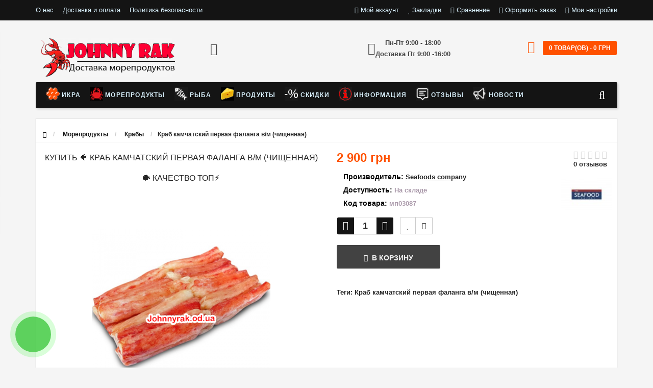

--- FILE ---
content_type: text/html; charset=utf-8
request_url: https://johnnyrak.od.ua/moreprodukty/kraby/krab-kamchatskij-pervaya-falanga-v-m-chishchennaya.html
body_size: 48997
content:
<!DOCTYPE html>
<html prefix="og: https://ogp.me/ns# fb: https://ogp.me/ns/fb# product: https://ogp.me/ns/product# business: https://ogp.me/ns/business# place: http://ogp.me/ns/place#" dir="ltr" lang="ru">
	<head>
		<meta name="viewport" content="width=device-width, initial-scale=1.0, minimum-scale=1.0, user-scalable=0" />
		<meta http-equiv="Content-Type" content="text/html; charset=UTF-8"/>
		<title>Купить в Одессе🦞 Краб камчатский первая фаланга в/м (чищенная) фирмы Seafoods company в нашем магазине &quot;Джонни Рак&quot;</title>
						<base href="https://johnnyrak.od.ua/" />
				<meta name="description" content="🦞Цена на Краб камчатский первая фаланга в/м (чищенная) 🦀2 900 грн в нашем магазине 🐙&quot;Джонни Рак&quot; доставка по Одессе заказать ☎️ +3 8 (068) 908 18 12" />
						<meta name="keywords" content="⭐⚡☎️✔️🐠🐙🐳🐚🐡🦀🦑 🦐🦞🦞🦪🏠🚚 💰Краб камчатский первая фаланга в/м (чищенная) Краб камчатский первая фаланга в/м (чищенная) мп03087 Seafoods company Seafoods company Крабы 2 Крабы Морепродукты Морепродукты Крабы Крабы Крабы" />
						<link href="https://johnnyrak.od.ua/moreprodukty/kraby/krab-kamchatskij-pervaya-falanga-v-m-chishchennaya.html" rel="canonical" />
				<link href="https://johnnyrak.od.ua/image/catalog/1dasd/johnnyrack2.png" rel="icon" />
				
		
				
						
				
		
								
			<script src="/min/?f=catalog/view/javascript/jquery/jquery-2.1.1.min.js,catalog/view/theme/storeset/js/owl.carousel.js,catalog/view/theme/storeset/js/bootstrap.js,catalog/view/theme/storeset/js/jquery.leanModal.min.js,catalog/view/javascript/jquery/magnific/jquery.magnific-popup.min.js,catalog/view/theme/storeset/js/barrating.js,catalog/view/theme/storeset/js/autosearch.js,catalog/view/theme/storeset/js/fancy-box/jquery.fancybox.min.js,catalog/view/theme/storeset/js/cloud-zoom/cloud-zoom.1.0.3.min.js,catalog/view/javascript/jquery/datetimepicker/moment.js,catalog/view/javascript/jquery/datetimepicker/locale/ru-ru.js,catalog/view/javascript/jquery/datetimepicker/bootstrap-datetimepicker.min.js,catalog/view/javascript/timer/jquery.plugin.min.js,catalog/view/javascript/timer/jquery.countdown.min.js,catalog/view/javascript/timer/jquery.countdown-ru.js"></script>
			
			<link href="/min/?f=catalog/view/theme/storeset/style/bootstrap.css,catalog/view/theme/storeset/stylesheet/font-awesome-4.7.0/css/font-awesome.min.css,catalog/view/theme/storeset/style/owl.carousel.css,catalog/view/theme/storeset/style/fonts.css,catalog/view/theme/storeset/style/style.css,catalog/view/javascript/popup_view/magnific-popup.css,catalog/view/theme/storeset/style/allstyles.css,catalog/view/theme/storeset/style/responsive.css,catalog/view/theme/storeset/js/fancy-box/jquery.fancybox.min.css,catalog/view/theme/storeset/js/cloud-zoom/cloud-zoom.css,catalog/view/javascript/jquery/datetimepicker/bootstrap-datetimepicker.min.css,catalog/view/javascript/timer/css/timer.css" rel="stylesheet" media="screen" />
			
						
							
<!--microdatapro 7.8 open graph start -->
<meta property="og:locale" content="ru-ru">
<meta property="og:rich_attachment" content="true">
<meta property="og:site_name" content="&quot;Джонни Рак&quot;">
<meta property="og:type" content="product" />
<meta property="og:title" content="Купить 🐠 Краб камчатский первая фаланга в/м (чищенная) 🐡 качество ТОП⚡" />
<meta property="og:description" content=" Мясо камчатского краба варено-мороженое, крупная первая фаланга вес  фаланги 120-140 грамм.Натуральный премиум продукт.  Длинна фаланги 18-22 см. Глазурь 7%.    Деликатес. Этого краба, ценящегося во всем мире за крайне вкусное диетическое мясо, также называют камчатским. Его ловят у" />
<meta property="og:image" content="https://johnnyrak.od.ua/image/cache/catalog/ikra/krabkamchatka-1000x1340.png" />
<meta property="og:image:secure_url" content="https://johnnyrak.od.ua/image/cache/catalog/ikra/krabkamchatka-1000x1340.png" />
<meta property="og:image:width" content="1200">
<meta property="og:image:height" content="600">
<meta property="og:image" content="https://johnnyrak.od.ua/image/cache/catalog/ikra/krabkamchatka-1000x1340.png" />
<meta property="og:image:secure_url" content="https://johnnyrak.od.ua/image/cache/catalog/ikra/krabkamchatka-1000x1340.png" />
<meta property="og:url" content="https://johnnyrak.od.ua/moreprodukty/kraby/krab-kamchatskij-pervaya-falanga-v-m-chishchennaya.html">
<meta property="product:product_link" content="https://johnnyrak.od.ua/moreprodukty/kraby/krab-kamchatskij-pervaya-falanga-v-m-chishchennaya.html">
<meta property="product:brand" content="Seafoods company">
<meta property="product:category" content="Крабы">
<meta property="product:availability" content="instock">
<meta property="product:condition" content="new">
<meta property="product:target_gender" content="unisex">
<meta property="product:price:amount" content="2900">
<meta property="product:price:currency" content="UAH">
<!--microdatapro 7.8 open graph end -->
				<meta name="theme-color" content="#141414">				<style>
			body {
						background-color: #F5F5F5;
									}
						.main-color1, .testbutton, .button, .item .cart .button-cart, .item .wishlist:hover, .item .compare:hover, .product-grid .product-buttons .cart, .product-grid .product-buttons .compare:hover, .product-list .product-buttons .compare:hover, .product-grid .product-buttons .wishlist:hover, .product-list .product-buttons .wishlist:hover, .btn-primary, .da-arrows span, .da-slide .da-link, .fastorder-panel-default .panel-heading, .slideshow-box .slideshow-plus-link, .oct-button,.oct-module-button button,.oct-article-categories-box .box-content .button:hover {
			background-color: #141414!important;
			}
									.main-color2, .main-color1:hover, .testbutton:hover, .cart-top, .button:hover, .item .cart .button-cart:hover, .item .wishlist, .item .compare, .product-grid .product-buttons .cart:hover, .product-grid .product-buttons .wishlist, .product-list .product-buttons .wishlist, .product-grid .product-buttons .compare, .product-list .product-buttons .compare, .caption .intro-btn a, .search-box-top input[type=submit], .da-arrows span:hover, .da-slide .da-link:hover, ul.account-ul li:hover, .account-content .buttons div .button, .wishlist-tr, .account-content .button, .slideshow-box .slideshow-plus-link:hover, .oct-button:hover,.oct-module-button button:hover,.oct-article-categories-box .box-content .button  {
			background-color: #FF5100!important;
			}
									.main-color2-text, .main-color1-text:hover, #sstore_menu > ul > li > div.dropdown a:hover, .error, .success, .search-top .fa-search, ul.account-ul li i, input[type=search]::-webkit-input-placeholder, .account-content form legend i, .account-content .buttons div .button-back, .account-content .table-div table .button-back, .account-content h2 i, #right-block i {
			color: #FF5100;
			}
									.button, .product-grid .product-buttons .cart, .testbutton, .slideshow-box .slideshow-plus-link {
			color: #F2F2F2!important;
			}
									.top-panel a, #sidebar a, .navbar-fixed-bottom ul li a, .sidebar-a, .settings span, .settings i, .settings strong {
			color: #DBF3FF;
			}
									.top-panel, #sidebar, .search-box-top, .navbar-fixed-bottom, .sidebar-a .dropdown-menu {
			background: #141414;
			}
									.top-panel a:hover, .settings:hover span {
			color: rgb(255, 0, 0);
			}
						.enter:before {
			background: url(/catalog/view/theme/storeset/images/enter.png) no-repeat;
			}
			.register:before {
			background: url(/catalog/view/theme/storeset/images/reg.png) no-repeat;
			}
						#phone a, #contacts .contacts-fa {
			color: #424242;
			}
									#shedule {
			color: #424242;
			}
									#cart {
			background-color: #FF5100;
			}
			#right-block .fa-shopping-bag::before {
			color: #FF5100;
			}
									#cart #cart-total, #cart a {
			color: #FFFFFF;
			}
									nav, .sb-icon-search, .sb-search.sb-search-open .sb-icon-search, .no-js .sb-search .sb-icon-search {
			background: #141414;
			}
									nav .main-ul > .main-li > a, nav .main-ul > .main-li > a:visited, #sstore_menu > ul > li > a, #sstore_menu > ul > li > a:visited, ul.mobile-category > li > a:hover, ul.mobile-category > li ul > li:hover > a, #megamenu-menu .nav > li > a  {
			color: #DBF3FF;
			}
			@media only screen and (max-width: 992px) {
			#megamenu-menu .nav > li > div a {
			color: #DBF3FF!important;
			}
			}
									nav .main-ul > .main-li:hover > a, #sstore_menu > ul > li:hover a, #megamenu-menu .nav > li > a:hover  {
			color: rgb(255, 0, 0);
			}
									.category-dropdown, #sstore_menu > ul > li > div.dropdown, #megamenu-menu .nav > li > div {
			background: #FFFFFF;
			}
									.category-dropdown > .sub-ul > .sub-li a.sub-category, .category-dropdown > .sub-ul > .sub-li ul li a, #sstore_menu > ul > li > div.dropdown a, #megamenu-menu .nav > li > div a  {
			color: #252525;
			}
									#search input {
			background: #FFFFFF;
			}
						#search input {
			background-position: 6px 6px;
			background-repeat: no-repeat;
			}
						.box-heading {
			background: #141414;
			}
									.box-heading {
			color: #DBF3FF;
			}
									ul.box-category  li a, ul.box-category li a:visited {
			color: #454343;
			}
									#sstore-3-level > ul > li > a, .oct-article-categories-box .box-content {
			background: #05080A;
			}
									#sstore-3-level ul ul li a {
			background: #535E6B;
			}
									#sstore-3-level > ul > li > a {
			color: #FFFFFF;
			}
									#sstore-3-level > ul > li > a:hover {
			color: rgb(255, 0, 0);
			}
									#sstore-3-level ul ul li a {
			color: #DDDDDD;
			}
									#sstore-3-level ul ul li a:hover {
			color: rgb(255, 2, 2);
			}
									#sstore-3-level ul ul ul li a.current-link {
			color: #F8FF74;
			}
									.product-list .price-old, .product-grid .price-old {
			color: #848484;
			}
									.product-list .price-new, .product-grid .price-new, .product-grid .price, .item .price, .swiper-slide .price-new {
			color: #FF5100;
			}
												.product-info > .right .price-new {
			color: #FF5100;
			}
									.product-info .price-new {
			color: #FF5100;
			}
												.product-info > .right .cart .button {
			color: #FFFFFF;
			}
						.product-info > .right .cart .button:hover {
			background: url(/catalog/view/theme/storeset/images/to-cart-hover.png) no-repeat 16% 46%,#ff5100;
			}
						.footer-top {
			background: #141414;
			}
									p.subscribe, footer .socials a, footer .contacts ul li, footer .contacts ul li a, .terms-footer-block, .terms-footer-block a {
			color: #CCCCCC;
			}
									footer .oct-footer-h3 {
			color: #6C6C6C;
			}
									footer .top-f.oct-footer-h3 {
			color: #B0B0B0;
			}
									.oct-footer-text, oct-footer-text p, .oct-footer-text a {
			color: #969696;
			}
									.footer-middle {
			background: #0C0C0C;
			}
									footer .footer-middle ul > li > a, footer .footer-middle ul > li > a:visited, footer .footer-middle ul > li > a:hover {
			color: #969696;
			}
									#powered {
			background: #141414;
			}
									#powered .copyright {
			color: #969696;
			}
									#powered .copyright a, #powered .copyright a:visited {
			color: #DBF3FF;
			}
									#sidebar-toggle span,#search-top span i, .login-top-mobile span, .cart-top-mobile span {
			color: #D9ECFF;
			}
												@media only screen and (max-width: 768px){
			.top-panel, .search-box-top {
			background: #141414;
			}
			}
									#sidebar {
			background: #141414;
			}
									#sidebar a, .sidebar-a i, .sidebar-a strong, .sidebar-a .dropdown-menu .btn-link, .sidebar-a .h3, .sidebar-a ul li {
			color: #FCFFA6;
			}
						.navbar-fixed-bottom { display: none;}  									
						
						
					</style>
		
						

						<script>
			function get_oct_product_preorder(product_id) {
				$.magnificPopup.open({
					tLoading: '<img src="catalog/view/theme/storeset/stylesheet/oct_product_preorder/ring-alt.svg" />',
					items: {
						src: 'index.php?route=extension/module/oct_product_preorder&product_id='+product_id,
						type: 'ajax'
					}
				});
			}
			</script>
						
	</head>
	<body>
						<script>
			$(function() {
    			    			    			  var expire_timer = "15000";
    			  var expire_timeout = setTimeout(function(){
    			  get_popup_subscribe();
    			  }, expire_timer);

    						  });

			  function get_popup_subscribe() {
			    $.magnificPopup.open({
			      tLoading: '<img src="catalog/view/theme/storeset/stylesheet/popup_subscribe/ring-alt.svg" />',
			      items: {
			        src: 'index.php?route=extension/module/popup_subscribe',
			        type: 'ajax'
			      }
			    });
			  }
		</script>
                        <script>
        $(function() {
          $('body').prepend('<a class="field-tip" onclick="get_popup_call_phone();" id="uptocall-mini"><div class="uptocall-mini-phone"></div><span class="tip-content">Хотите, мы Вам перезвоним?</span></a>');
        });
        function get_popup_call_phone() {
          $.magnificPopup.open({
            tLoading: '<img src="catalog/view/theme/storeset/stylesheet/popup_call_phone/ring-alt.svg" />',
            items: {
              src: 'index.php?route=extension/module/popup_call_phone',
              type: 'ajax'
            }
          });
        }
        </script>
        		<div id="oct-wrap">
		<div class="top-panel">
			<div class="container">
				<div class="row">
					<a href="#" data-toggle="body" id="sidebar-toggle">
    					<span><i class="fa fa-info-circle" aria-hidden="true"></i></span>
					</a>
					    				<a href="https://johnnyrak.od.ua/" class="mobile-logo"><img src="image/catalog/vjfqk.png" title="&quot;Джонни Рак&quot;" alt="&quot;Джонни Рак&quot;" class="mobile-logo-img"/></a>
										<div class="mobile-icons-top">
						<a href="https://johnnyrak.od.ua/my-account/" class="login-top-mobile"><span><i class="fa fa-user" aria-hidden="true"></i></span></a>
						<a href="#" id="search-top" class="search-top"><span><i class="fa fa-search" aria-hidden="true"></i></span></a>
						<div class="search-box-top">
							<div class="m-search-title">Быстрый поиск товара<span><i class="fa fa-close" aria-hidden="true"></i></span></div>
							<div class="m-search-content clearfix">
								<input type="search" name="search" class="col-xs-10" id="story-top" value="" placeholder="Поиск">
								<input type="submit" class="col-xs-2 top-search-submit" value="Искать">
								<div class="mobile-search-result"></div>
							</div>
							<div id="close-desktop-search"><span><i class="fa fa-close" aria-hidden="true"></i></span></div>
						</div>
						<a href="https://johnnyrak.od.ua/cart/" class="cart-top-mobile">
							<span><i class="fa fa-shopping-cart" aria-hidden="true"></i></span>
							<div class="cart-cols" id="cart-loading"></div>
						</a>
					</div>
					<ul class="col-sm-7 col-md-5 top-panel-ul">
						    						<li><a href="https://johnnyrak.od.ua/o-nas.html">О нас</a></li>
						    						<li><a href="https://johnnyrak.od.ua/dostavka-i-oplata.html">Доставка и оплата</a></li>
						    						<li><a href="https://johnnyrak.od.ua/politika-bezopasnosti.html">Политика безопасности</a></li>
						    						<li><a href="https://johnnyrak.od.ua/garantiya-kachestva.html">Гарантия качества</a></li>
											</ul>
					<div class="col-sm-5 col-md-7 top-panel-div">
						<div class="right">
							    							<a href="#loginmodal" class="register" id="modaltrigger"><span><i class="fa fa-user" aria-hidden="true"></i></span>&nbsp;<span class="top-panel-div-span">Мой аккаунт</span></a>
														<a href="https://johnnyrak.od.ua/wishlist/" id="wishlist-total"><span><i class="fa fa-heart" aria-hidden="true"></i></span>&nbsp;<span class="top-panel-div-span">Закладки</span></a>
							<a id="oct-compare" href="https://johnnyrak.od.ua/compare-products/" class="checkout-top"><span><i class="fa fa-bar-chart" aria-hidden="true"></i></span>&nbsp;<span class="top-panel-div-span">Сравнение</span></a>
							<a href="https://johnnyrak.od.ua/simplecheckout/" class="checkout-top"><span><i class="fa fa-check" aria-hidden="true"></i></span>&nbsp;<span class="top-panel-div-span">Оформить заказ</span></a>
							    							<div class="settings">
    								<span><i class="fa fa-cog" aria-hidden="true"></i></span>&nbsp;<span class="top-panel-div-span">Мои настройки</span>
    								<div class="settings-list">
    									    									<div class="pull-left">
<form action="https://johnnyrak.od.ua/index.php?route=common/currency/currency" method="post" enctype="multipart/form-data" class="currency">
  <div class="btn-group">
    <button class="btn btn-link dropdown-toggle" data-toggle="dropdown">
                    <strong> грн</strong>
                    <span class="hidden-xs hidden-sm hidden-md">Валюта</span> <i class="fa fa-caret-down"></i></button>
    <ul class="dropdown-menu">
                  <li><button class="currency-select btn btn-link btn-block" type="button" name="USD"> $ US Dollar</button></li>
                        <li><button class="currency-select btn btn-link btn-block" type="button" name="UAH"> грн Гривна</button></li>
                        <li><button class="currency-select btn btn-link btn-block" type="button" name="RUB"> р Рубль</button></li>
                </ul>
  </div>
  <input type="hidden" name="code" value="" />
  <input type="hidden" name="redirect" value="https://johnnyrak.od.ua/moreprodukty/kraby/krab-kamchatskij-pervaya-falanga-v-m-chishchennaya.html" />
</form>
</div>
    								</div>
    							</div>
													</div>
					</div>
				</div>
			</div>
		</div>
		<div class="sidebar-box"></div>
		<div id="sidebar" data-role="sideslide">
			<div id="accordion" class="panel-group">
								<div class="panel panel-default">
					<div class="panel-heading">
						<div class="panel-title">
							<a href="#collapse-1" data-parent="#accordion" data-toggle="collapse" class="sidebar-a"><i class="fa fa-info-circle"></i>Информация<i class="fa fa-caret-down"></i></a>
						</div>
					</div>
					<div id="collapse-1" class="panel-collapse collapse">
						<div class="panel-body">
														<a href="https://johnnyrak.od.ua/o-nas.html" class="sidebar-a">О нас</a>
														<a href="https://johnnyrak.od.ua/dostavka-i-oplata.html" class="sidebar-a">Доставка и оплата</a>
														<a href="https://johnnyrak.od.ua/politika-bezopasnosti.html" class="sidebar-a">Политика безопасности</a>
														<a href="https://johnnyrak.od.ua/garantiya-kachestva.html" class="sidebar-a">Гарантия качества</a>
													</div>
					</div>
				</div>
												<div class="panel panel-default">
					<div class="panel-heading">
						<div class="panel-title">
							<a href="#collapse-2" data-parent="#accordion" data-toggle="collapse" class="sidebar-a"><i class="fa fa-headphones"></i>Служба поддержки<i class="fa fa-caret-down"></i></a>
						</div>
					</div>
					<div id="collapse-2" class="panel-collapse collapse">
						<div class="panel-body">
							<a href="https://johnnyrak.od.ua/contact-us/" class="sidebar-a">Связаться с нами</a>
							<a href="https://johnnyrak.od.ua/add-return/" class="sidebar-a">Возврат товара</a>
							<a href="https://johnnyrak.od.ua/sitemap/" class="sidebar-a">Карта сайта</a>
						</div>
					</div>
				</div>
												<div class="panel panel-default">
					<div class="panel-heading">
						<div class="panel-title">
							<a href="#collapse-3" data-parent="#accordion" data-toggle="collapse" class="sidebar-a"><i class="fa fa-ellipsis-h"></i>Дополнительно<i class="fa fa-caret-down"></i></a>
						</div>
					</div>
					<div id="collapse-3" class="panel-collapse collapse">
						<div class="panel-body">
							<a href="https://johnnyrak.od.ua/brands/" class="sidebar-a">Производители</a>
							<a href="https://johnnyrak.od.ua/vouchers/" class="sidebar-a">Подарочные сертификаты</a>
							<a href="https://johnnyrak.od.ua/affiliates/" class="sidebar-a">Партнёры</a>
							<a href="https://johnnyrak.od.ua/specials/" class="sidebar-a">Товары со скидкой</a>
						</div>
					</div>
				</div>
												<div class="panel panel-default">
					<div class="panel-heading">
						<div class="panel-title">
							<a href="#collapse-4" data-parent="#accordion" data-toggle="collapse" class="sidebar-a"><i class="fa fa-user"></i>Мой аккаунт<i class="fa fa-caret-down"></i></a>
						</div>
					</div>
					<div id="collapse-4" class="panel-collapse collapse">
						<div class="panel-body">
							<a href="https://johnnyrak.od.ua/my-account/" class="sidebar-a">Мой аккаунт</a>
							<a href="https://johnnyrak.od.ua/order-history/" class="sidebar-a">История заказов</a>
							<a href="https://johnnyrak.od.ua/wishlist/" class="sidebar-a">Закладки</a>
							<a href="https://johnnyrak.od.ua/newsletter/" class="sidebar-a">Рассылка новостей</a>
						</div>
					</div>
				</div>
																<div class="panel panel-default">
					<div class="panel-heading">
						<div class="panel-title">
							<a href="#collapse-5" data-parent="#accordion" data-toggle="collapse" class="sidebar-a"><i class="fa fa-cog"></i>Мои настройки<i class="fa fa-caret-down"></i></a>
						</div>
					</div>
					<div id="collapse-5" class="panel-collapse collapse">
						<div class="panel-body">
																					<div class="sidebar-a"><div class="pull-left">
<form action="https://johnnyrak.od.ua/index.php?route=common/currency/currency" method="post" enctype="multipart/form-data" class="currency">
  <div class="btn-group">
    <button class="btn btn-link dropdown-toggle" data-toggle="dropdown">
                    <strong> грн</strong>
                    <span class="hidden-xs hidden-sm hidden-md">Валюта</span> <i class="fa fa-caret-down"></i></button>
    <ul class="dropdown-menu">
                  <li><button class="currency-select btn btn-link btn-block" type="button" name="USD"> $ US Dollar</button></li>
                        <li><button class="currency-select btn btn-link btn-block" type="button" name="UAH"> грн Гривна</button></li>
                        <li><button class="currency-select btn btn-link btn-block" type="button" name="RUB"> р Рубль</button></li>
                </ul>
  </div>
  <input type="hidden" name="code" value="" />
  <input type="hidden" name="redirect" value="https://johnnyrak.od.ua/moreprodukty/kraby/krab-kamchatskij-pervaya-falanga-v-m-chishchennaya.html" />
</form>
</div>
</div>
													</div>
					</div>
				</div>
																<div class="sidebar-a">
					<div class="h3">Связаться с нами</div>
					<ul>
																		<li><a href="mailto:sales@johnnyrak.od.ua">sales@johnnyrak.od.ua</a></li>
																														<li>Пн-Пт 9:00 - 18:00  

 Доставка Пт 9:00 -16:00</li>
																													</ul>
				</div>
							</div>
		</div>
		<div class="clearfix"></div>
				<div id="loginmodal" style="display:none;">
			<div class="logintitle">Авторизация</div>
			<form id="loginform" name="loginform" method="post" action="https://johnnyrak.od.ua/login/" enctype="multipart/form-data">
				<p class="fieldbox">
					<label for="email" class="email-label">Ваш email:</label>
					<input type="text" name="email" id="email" class="txtfield" tabindex="1">
				</p>
				<p class="fieldbox">
					<label for="password" class="password-label">Ваш пароль:</label>
					<input type="password" name="password" id="password" class="txtfield" tabindex="2">
				</p>
				<p class="fieldbox">
					<input type="submit" name="loginbtn" id="loginbtn" class="button" value="Войти" tabindex="3">
				</p>
			</form>
			<div class="login-help">
				<a href="https://johnnyrak.od.ua/simpleregister/" title="Регистрация">Регистрация</a> | <a href="https://johnnyrak.od.ua/forgot-password/" title="Забыли пароль?">Забыли пароль?</a>
			</div>
		</div>
		<script><!--
			$('#loginmodal input').keydown(function(e) {
			    if (e.keyCode == 13) {
			        $('#loginmodal').submit();
			    }
			});
			//-->
		</script>
				<div class="container">
		<!-- ============ header =================== -->
		<header class="row">
												<div class="col-sm-3 col-md-3">
				<div class="header_logo">
					<a href="https://johnnyrak.od.ua/"><img class="img-responsive" src="https://johnnyrak.od.ua/image/catalog/dschpsch.png" title="&quot;Джонни Рак&quot;" alt="&quot;Джонни Рак&quot;" /></a>
				</div>
			</div>
									<div id="contacts" class="col-sm-3 col-md-3">
				<i class="fa fa-phone contacts-fa"></i>
				<div id="phone">
					<div>					</div>
					<div>					</div>
				</div>
				<div class="hidden-contacts">
					<ul>
																		<li><i class="fa fa-envelope"></i><a href="mailto:sales@johnnyrak.od.ua">sales@johnnyrak.od.ua</a></li>
																	</ul>
				</div>
			</div>
			<div id="shedule" class="col-sm-3 col-md-3">
				<i class="fa fa-clock-o"></i>
				<div>					<b>Пн-Пт 9:00 - 18:00  
<br>
 Доставка Пт 9:00 -16:00<b>									</div>
			</div>
			<div class="col-sm-3 col-md-3">
				<div id="right-block" >
					<div id="cart">
  <div class="heading">
    <a><span id="cart-total">0 товар(ов) - 0 грн</span></a></div>
    <div style="clear: both;"></div>
  <div class="content">
        
      <p class="text-center">В корзине пусто!</p>
    
     </div> 
</div>
					<i class="fa fa-shopping-cart"></i>
					<div class="clearfix"></div>
				</div>
			</div>
					</header>
		<!-- ============ menu =================== -->
				<div class="row">
			<div id="stick_menu" class="col-sm-12">
				<nav id="megamenu-menu" class="navbar">
					<div class="container">
						<div id="search">
    <div id="sb-search" class="sb-search">
    	
    		<input class="sb-search-input" type="text" name="search" id="story" value="" placeholder="Поиск товара по каталогу" >
    		<span class="sb-icon-search"><i class="fa fa-search"></i></span>
    	
    </div>  
</div>
<script>
// Open search input
$( ".sb-icon-search" ).click(function() {
	$(this).parent().toggleClass("open");
	$(".sb-search-input").focus();
});
// Close and clear search items
$( "#close-desktop-search" ).click(function() {
	$("#sb-search").removeClass("open");
	$(".sb-search-input").val('');
	$('#livesearch_search_results').remove();
	$(this).fadeOut(10);
});
</script>						<div class="navbar-header clearfix" data-toggle="collapse" data-target=".navbar-ex1-collapse">
							<button type="button" class="btn btn-navbar navbar-toggle"><i class="fa fa-bars"></i></button>
							<span id="category" class="visible-xs">Меню</span>
						</div>
						<div class="collapse navbar-collapse navbar-ex1-collapse">
							<ul class="nav navbar-nav">
																								<li class="dropdown new-drop">
									<a href="http://johnnyrak.od.ua/index.php?route=product/category&amp;path=70"  class="dropdown-toggle dropdown-img" data-toggle="dropdown">									<img class="megamenu-thumb" src="https://johnnyrak.od.ua/image/cache/catalog/ikralogo2-50x50.png" alt="Икра" title="Икра"/>
									Икра									</a>
									<a class="dropdown-toggle dropdown-img megamenu-toggle-a" data-toggle="dropdown"></a>
																																																																																	<div class="dropdown-menu megamenu-type-category-full megamenu-bigblock">
										<div class="dropdown-inner">
																																	<div style="" class="menu-add-html">
												<p><span style="box-sizing: content-box; margin: 0px; padding: 0px; border: 0px; font-family: Philosopher; font-size: 36px;"><span data-redactor-style="color: rgb(255, 130, 0);" style="box-sizing: content-box; margin: 0px; padding: 0px; border: 0px;"><span data-redactor-tag="span" style="box-sizing: content-box; margin: 0px; padding: 0px; border: 0px; font-family: &quot;Open Sans&quot;;"><span data-redactor-style="font-size: 24px;" style="box-sizing: content-box; margin: 0px; padding: 0px; border: 0px; font-size: 24px;"><span data-redactor-tag="span" style="box-sizing: content-box; margin: 0px; padding: 0px; border: 0px;"><span data-redactor-style="color: rgb(255, 130, 0);" style="box-sizing: content-box; margin: 0px; padding: 0px; border: 0px; color: rgb(255, 130, 0);">ФАКТ ПЕРВЫЙ:</span>&nbsp;ЧЕМ ЛУЧШЕ ИКРА У РЫБЫ, ТЕМ ХУЖЕ У НЕЕ ЖЕ МЯСО</span></span><br style="box-sizing: content-box;"></span></span></span><br style="box-sizing: content-box; font-family: Philosopher; font-size: 20px;"><span style="font-family: Philosopher; font-size: 20px;">Все, кто имеет дело с ценными сортами рыбы, уже давно заметили — если у рыбы вкусное мясо, то икра — так себе; а если икра хороша, то мясо — не восторг. Самая простецкая среди лососевых — кета, зато кетовая икра — деликатес. А наиболее вкусное мясо&nbsp;</span><strong style="box-sizing: content-box; font-family: Philosopher; font-size: 20px;">—</strong><span style="font-family: Philosopher; font-size: 20px;">&nbsp;у семги, а семужья икра не настолько ценна и любима. У балтийского лосося, которого чаще всего едят в Европе, мясо отличное, а икра крупная, но на вкус простовата.</span><br style="box-sizing: content-box; font-family: Philosopher; font-size: 20px;"><br style="box-sizing: content-box; font-family: Philosopher; font-size: 20px;"><span style="font-family: Philosopher; font-size: 20px;">У осетровых ровно такая же зависимость, поэтому рыборазводные фермы осетровых бывают икорные и мясные. Лучшей икрой традиционно считается белужья, чуть менее ценными&nbsp;</span><strong style="box-sizing: content-box; font-family: Philosopher; font-size: 20px;">—</strong><span style="font-family: Philosopher; font-size: 20px;">&nbsp;осетровая и севрюжья. Мясо же больше ценится как раз севрюжье. А стерляжью икру никто и не упоминал — в отличие от стерляжьей ухи или разварной стерляди.</span><br style="box-sizing: content-box; font-family: Philosopher; font-size: 20px;"><br style="box-sizing: content-box; font-family: Philosopher; font-size: 20px;"><strong style="box-sizing: content-box; font-family: Philosopher; font-size: 20px;"><span data-redactor-tag="span" style="box-sizing: content-box; margin: 0px; padding: 0px; border: 0px; color: rgb(3, 3, 3);">Но вы помните, что на вкус и цвет товарищей нет, и многим ценителям именно осетровая икра кажется наивкуснейшей.</span></strong><br></p>											</div>
																						<ul class="list-unstyled megamenu-haschild">
																								<li class="megamenu-parent-block">
													<a class="megamenu-parent-img" href="https://johnnyrak.od.ua/ikra/ikra-krasnaya/"><img src="https://johnnyrak.od.ua/image/cache/catalog/krasnajaikra200ch200-50x50.png" alt="Икра Красная" title="Икра Красная"/></a>
													<a class="megamenu-parent-title" href="https://johnnyrak.od.ua/ikra/ikra-krasnaya/">
													Икра Красная													</a>
																									</li>
																								<li class="megamenu-parent-block">
													<a class="megamenu-parent-img" href="https://johnnyrak.od.ua/ikra/ikra-chernaya/"><img src="https://johnnyrak.od.ua/image/cache/catalog/chernajaikra200ch200-50x50.png" alt="Икра Черная" title="Икра Черная"/></a>
													<a class="megamenu-parent-title" href="https://johnnyrak.od.ua/ikra/ikra-chernaya/">
													Икра Черная													</a>
																									</li>
																								<li class="megamenu-parent-block">
													<a class="megamenu-parent-img" href="https://johnnyrak.od.ua/ikra/prochaya-ikra/"><img src="https://johnnyrak.od.ua/image/cache/catalog/1tov/prochasjaitkra-50x50.jpg" alt="Прочая Икра" title="Прочая Икра"/></a>
													<a class="megamenu-parent-title" href="https://johnnyrak.od.ua/ikra/prochaya-ikra/">
													Прочая Икра													</a>
																									</li>
																							</ul>
																					</div>
									</div>
																																																																							</li>
																																<li class="dropdown new-drop">
									<a href="http://johnnyrak.od.ua/index.php?route=product/category&amp;path=71"  class="dropdown-toggle dropdown-img" data-toggle="dropdown">									<img class="megamenu-thumb" src="https://johnnyrak.od.ua/image/cache/catalog/4-50x50.png" alt="Морепродукты" title="Морепродукты"/>
									Морепродукты									</a>
									<a class="dropdown-toggle dropdown-img megamenu-toggle-a" data-toggle="dropdown"></a>
																																																																																	<div class="dropdown-menu megamenu-type-category-full megamenu-bigblock">
										<div class="dropdown-inner">
																																	<div style="" class="menu-add-html">
												<h3><span style="color: rgb(64, 64, 64); font-family: " core="" sans";="" font-size:="" 15px;"=""><span style="color: rgb(255, 130, 0); font-family: "Open Sans"; font-size: 24px; font-weight: 700;">ФАКТ ВТОРОЙ: </span><b>Главная польза морепродуктов в том, что они богаты низкокалорийным и очень легким белком, который мгновенно усваивается организмом, в отличие от более тяжелого мяса.</b></span></h3>											</div>
																						<ul class="list-unstyled megamenu-haschild">
																								<li class="megamenu-parent-block">
													<a class="megamenu-parent-img" href="https://johnnyrak.od.ua/moreprodukty/kalmary/"><img src="https://johnnyrak.od.ua/image/cache/catalog/ikra/kalmarikra200ch200-50x50.png" alt="Кальмары" title="Кальмары"/></a>
													<a class="megamenu-parent-title" href="https://johnnyrak.od.ua/moreprodukty/kalmary/">
													Кальмары													</a>
																									</li>
																								<li class="megamenu-parent-block">
													<a class="megamenu-parent-img" href="https://johnnyrak.od.ua/moreprodukty/kraby/"><img src="https://johnnyrak.od.ua/image/cache/catalog/ikra/crab-50x50.jpg" alt="Крабы" title="Крабы"/></a>
													<a class="megamenu-parent-title" href="https://johnnyrak.od.ua/moreprodukty/kraby/">
													Крабы													</a>
																									</li>
																								<li class="megamenu-parent-block">
													<a class="megamenu-parent-img" href="https://johnnyrak.od.ua/moreprodukty/krevetki/"><img src="https://johnnyrak.od.ua/image/cache/catalog/ikra/krevetkaikra200ch200-50x50.png" alt="Креветки" title="Креветки"/></a>
													<a class="megamenu-parent-title" href="https://johnnyrak.od.ua/moreprodukty/krevetki/">
													Креветки													</a>
																									</li>
																								<li class="megamenu-parent-block">
													<a class="megamenu-parent-img" href="https://johnnyrak.od.ua/moreprodukty/midii/"><img src="https://johnnyrak.od.ua/image/cache/catalog/ikra/middi-50x50.jpeg" alt="Мидии" title="Мидии"/></a>
													<a class="megamenu-parent-title" href="https://johnnyrak.od.ua/moreprodukty/midii/">
													Мидии													</a>
																									</li>
																								<li class="megamenu-parent-block">
													<a class="megamenu-parent-img" href="https://johnnyrak.od.ua/moreprodukty/morskoj-koktejl/"><img src="https://johnnyrak.od.ua/image/cache/catalog/ikra/morskojkokjtejlikra200ch200-50x50.png" alt="Морской коктейль" title="Морской коктейль"/></a>
													<a class="megamenu-parent-title" href="https://johnnyrak.od.ua/moreprodukty/morskoj-koktejl/">
													Морской коктейль													</a>
																									</li>
																								<li class="megamenu-parent-block">
													<a class="megamenu-parent-img" href="https://johnnyrak.od.ua/moreprodukty/rapany/"><img src="https://johnnyrak.od.ua/image/cache/catalog/ikra/rapanaikra200ch200-50x50.png" alt="Рапаны" title="Рапаны"/></a>
													<a class="megamenu-parent-title" href="https://johnnyrak.od.ua/moreprodukty/rapany/">
													Рапаны													</a>
																									</li>
																								<li class="megamenu-parent-block">
													<a class="megamenu-parent-img" href="https://johnnyrak.od.ua/moreprodukty/raki/"><img src="https://johnnyrak.od.ua/image/cache/catalog/1tov/rakikat-50x50.jpg" alt="Раки" title="Раки"/></a>
													<a class="megamenu-parent-title" href="https://johnnyrak.od.ua/moreprodukty/raki/">
													Раки													</a>
																									</li>
																								<li class="megamenu-parent-block">
													<a class="megamenu-parent-img" href="https://johnnyrak.od.ua/moreprodukty/grebeshki/"><img src="https://johnnyrak.od.ua/image/cache/catalog/1dasd/krebeshkikat-50x50.png" alt="Гребешки" title="Гребешки"/></a>
													<a class="megamenu-parent-title" href="https://johnnyrak.od.ua/moreprodukty/grebeshki/">
													Гребешки													</a>
																									</li>
																							</ul>
																					</div>
									</div>
																																																																							</li>
																																<li class="dropdown new-drop">
									<a href="http://johnnyrak.od.ua/index.php?route=product/category&amp;path=72"  class="dropdown-toggle dropdown-img" data-toggle="dropdown">									<img class="megamenu-thumb" src="https://johnnyrak.od.ua/image/cache/catalog/3-50x50.png" alt="Рыба" title="Рыба"/>
									Рыба									</a>
									<a class="dropdown-toggle dropdown-img megamenu-toggle-a" data-toggle="dropdown"></a>
																																																																																	<div class="dropdown-menu megamenu-type-category-full megamenu-bigblock">
										<div class="dropdown-inner">
																																	<ul class="list-unstyled megamenu-haschild">
																								<li class="megamenu-parent-block">
													<a class="megamenu-parent-img" href="https://johnnyrak.od.ua/ryba/lososi/"><img src="https://johnnyrak.od.ua/image/cache/catalog/ikra/semgaikra200ch200-50x50.png" alt="Лососи" title="Лососи"/></a>
													<a class="megamenu-parent-title" href="https://johnnyrak.od.ua/ryba/lososi/">
													Лососи													</a>
																									</li>
																								<li class="megamenu-parent-block">
													<a class="megamenu-parent-img" href="https://johnnyrak.od.ua/ryba/belaya-ryba/"><img src="https://johnnyrak.od.ua/image/cache/catalog/ikra/hek-w400h400-50x50.jpg" alt="Белая рыба" title="Белая рыба"/></a>
													<a class="megamenu-parent-title" href="https://johnnyrak.od.ua/ryba/belaya-ryba/">
													Белая рыба													</a>
																									</li>
																							</ul>
																					</div>
									</div>
																																																																							</li>
																																<li class="dropdown new-drop">
									<a href="http://johnnyrak.od.ua/index.php?route=product/category&amp;path=73"  class="dropdown-toggle dropdown-img" data-toggle="dropdown">									<img class="megamenu-thumb" src="https://johnnyrak.od.ua/image/cache/catalog/_1-50x50.png" alt="Продукты" title="Продукты"/>
									Продукты									</a>
									<a class="dropdown-toggle dropdown-img megamenu-toggle-a" data-toggle="dropdown"></a>
																																																																																	<div class="dropdown-menu megamenu-type-category-full megamenu-bigblock">
										<div class="dropdown-inner">
																																	<ul class="list-unstyled megamenu-haschild">
																								<li class="megamenu-parent-block">
													<a class="megamenu-parent-img" href="https://johnnyrak.od.ua/produkty/syry/"><img src="https://johnnyrak.od.ua/image/cache/catalog/1tov/syrykategorijakupitodessa-50x50.jpg" alt="Сыры" title="Сыры"/></a>
													<a class="megamenu-parent-title" href="https://johnnyrak.od.ua/produkty/syry/">
													Сыры													</a>
																									</li>
																								<li class="megamenu-parent-block">
													<a class="megamenu-parent-img" href="https://johnnyrak.od.ua/produkty/orekhi/"><img src="https://johnnyrak.od.ua/image/cache/catalog/1tov/oreh-50x50.png" alt="Орехи" title="Орехи"/></a>
													<a class="megamenu-parent-title" href="https://johnnyrak.od.ua/produkty/orekhi/">
													Орехи													</a>
																									</li>
																								<li class="megamenu-parent-block">
													<a class="megamenu-parent-img" href="https://johnnyrak.od.ua/produkty/sousy/"><img src="https://johnnyrak.od.ua/image/cache/catalog/1tov/sousy-50x50.png" alt="Соусы" title="Соусы"/></a>
													<a class="megamenu-parent-title" href="https://johnnyrak.od.ua/produkty/sousy/">
													Соусы													</a>
																									</li>
																								<li class="megamenu-parent-block">
													<a class="megamenu-parent-img" href="https://johnnyrak.od.ua/produkty/dlya-sushi/"><img src="https://johnnyrak.od.ua/image/cache/catalog/1tov/kategorijasushi-50x50.jpg" alt="Для суши " title="Для суши "/></a>
													<a class="megamenu-parent-title" href="https://johnnyrak.od.ua/produkty/dlya-sushi/">
													Для суши 													</a>
																									</li>
																								<li class="megamenu-parent-block">
													<a class="megamenu-parent-img" href="https://johnnyrak.od.ua/produkty/konservy/"><img src="https://johnnyrak.od.ua/image/cache/catalog/tov2/724555-50x50.png" alt="Консервы" title="Консервы"/></a>
													<a class="megamenu-parent-title" href="https://johnnyrak.od.ua/produkty/konservy/">
													Консервы													</a>
																									</li>
																								<li class="megamenu-parent-block">
													<a class="megamenu-parent-img" href="https://johnnyrak.od.ua/produkty/myaso/"><img src="https://johnnyrak.od.ua/image/cache/catalog/1dasd/vzcjmeatmjaso2-50x50.png" alt="Мясо" title="Мясо"/></a>
													<a class="megamenu-parent-title" href="https://johnnyrak.od.ua/produkty/myaso/">
													Мясо													</a>
																									</li>
																							</ul>
																					</div>
									</div>
																																																																							</li>
																																<li class="dropdown new-drop">
									<a href="/specials/"  class="dropdown-toggle dropdown-img" data-toggle="dropdown">									<img class="megamenu-thumb" src="https://johnnyrak.od.ua/image/cache/catalog/6-50x50.png" alt="Скидки" title="Скидки"/>
									Скидки									</a>
									<a class="dropdown-toggle dropdown-img megamenu-toggle-a" data-toggle="dropdown"></a>
																																																																								<div class="dropdown-menu megamenu-type-product ">
										<div class="dropdown-inner">
																																	<ul class="list-unstyled megamenu-haschild ">
																								<li class="megamenu-parent-block">
													<a class="megamenu-parent-img" href="https://johnnyrak.od.ua/ikra/ikra-krasnaya/ikra-gorbushi-shokovoj-zamorozki-silver-bay-r-1-1-kg-sort-1.html"><img src="https://johnnyrak.od.ua/image/cache/catalog/ikra/silverbay-50x50.png" alt="" title="" /></a>
													<a class="megamenu-parent-title" href="https://johnnyrak.od.ua/ikra/ikra-krasnaya/ikra-gorbushi-shokovoj-zamorozki-silver-bay-r-1-1-kg-sort-1.html">Икра горбуши шоковой заморозки Silver Bay Р-1 (1 кг) сорт 1</a>
													<div class="dropprice">
														2 720 грн													</div>
												</li>
																								<li class="megamenu-parent-block">
													<a class="megamenu-parent-img" href="https://johnnyrak.od.ua/moreprodukty/kalmary/kalmar-s-m-kolca.html"><img src="https://johnnyrak.od.ua/image/cache/catalog/ikra/kaotmary-50x50.png" alt="" title="" /></a>
													<a class="megamenu-parent-title" href="https://johnnyrak.od.ua/moreprodukty/kalmary/kalmar-s-m-kolca.html">Кальмар с/м кольца</a>
													<div class="dropprice">
														159 грн													</div>
												</li>
																								<li class="megamenu-parent-block">
													<a class="megamenu-parent-img" href="https://johnnyrak.od.ua/moreprodukty/krevetki/krevetka-grenlandskaya-v-pancire-v-m-pandalus-borealis-70-90-5-kg-polar-seafood.html"><img src="https://johnnyrak.od.ua/image/cache/catalog/ikra/krevtkavvv-50x50.png" alt="" title="" /></a>
													<a class="megamenu-parent-title" href="https://johnnyrak.od.ua/moreprodukty/krevetki/krevetka-grenlandskaya-v-pancire-v-m-pandalus-borealis-70-90-5-kg-polar-seafood.html">Креветка гренландская в панцире в/м Pandalus Borealis 70-90 (5 кг) Polar Seafood</a>
													<div class="dropprice">
														<span>365 грн</span>320 грн													</div>
												</li>
																								<li class="megamenu-parent-block">
													<a class="megamenu-parent-img" href="https://johnnyrak.od.ua/moreprodukty/krevetki/krevetka-grenlandskaya-v-pancire-var-mor-pandalus-borealis-90-120-ot-1-kg.html"><img src="https://johnnyrak.od.ua/image/cache/catalog/ikra/krevtka2-50x50.png" alt="" title="" /></a>
													<a class="megamenu-parent-title" href="https://johnnyrak.od.ua/moreprodukty/krevetki/krevetka-grenlandskaya-v-pancire-var-mor-pandalus-borealis-90-120-ot-1-kg.html">Креветка гренландская в панцире вар/мор Pandalus Borealis 90-120 от 1 кг</a>
													<div class="dropprice">
														<span>305 грн</span>255 грн													</div>
												</li>
																							</ul>
																					</div>
									</div>
																										</li>
																																<li class="dropdown ">
									<a href="javascript:void(0);"  class="dropdown-toggle dropdown-img" data-toggle="dropdown">									<img class="megamenu-thumb" src="https://johnnyrak.od.ua/image/cache/catalog/ikra/5-50x50.png" alt="Информация" title="Информация"/>
									Информация									</a>
									<a class="dropdown-toggle dropdown-img megamenu-toggle-a" data-toggle="dropdown"></a>
																																																															<div class="dropdown-menu megamenu-type-information ">
										<div class="dropdown-inner">
																																	<ul class="list-unstyled megamenu-haschild ">
																								<li class="info-href"><a href="https://johnnyrak.od.ua/o-nas.html">О нас</a>
												</li>
																								<li class="info-href"><a href="https://johnnyrak.od.ua/dostavka-i-oplata.html">Доставка и оплата</a>
												</li>
																								<li class="info-href"><a href="https://johnnyrak.od.ua/garantiya-kachestva.html">Гарантия качества</a>
												</li>
																							</ul>
																					</div>
									</div>
																																			</li>
																																<li class="dropdown ">
									<a href="/index.php?route=octemplates/sreview_reviews"  data-target="link">									<img class="megamenu-thumb" src="https://johnnyrak.od.ua/image/cache/catalog/8-50x50.png" alt="Отзывы" title="Отзывы"/>
									Отзывы									</a>
									<a data-target="link" class="megamenu-notoggle-a"></a>
																																																																																</li>
																																<li class="dropdown ">
									<a href="https://johnnyrak.od.ua/kategorii-bloga"  data-target="link">									<img class="megamenu-thumb" src="https://johnnyrak.od.ua/image/cache/catalog/7-50x50.png" alt="новости" title="новости"/>
									новости									</a>
									<a data-target="link" class="megamenu-notoggle-a"></a>
																																																																																</li>
																							</ul>
							<div class="clearfix"></div>
						</div>
					</div>
				</nav>
			</div>
		</div>
        <script>
            var start_pos=$('#stick_menu').offset().top;
             $(window).scroll(function(){
              if ($(window).scrollTop()>=start_pos) {
                  if ($('#stick_menu').hasClass()==false) $('#stick_menu').addClass('to_top');
                  $('body').addClass('body-fx');
              }
              else {
                $('#stick_menu').removeClass('to_top');
                $('body').removeClass('body-fx');
              }
             });
        </script>
						<script>
			$( ".menu-alt" ).click(function() {
			  $( ".mobile-category" ).slideToggle( "slow", function() {
			    // Animation complete.
			  });
			  $('.mobile-category').css('display','block');
			});
		</script>
		<div id="notification"></div>
<div class="content"></div>
<div>
<div id="container">
<div class="row">
    <ul class="breadcrumb"  >
	    		    			  <li>
				<a href="https://johnnyrak.od.ua/" title="Главная">
				  <i class="fa fa-home"></i>				</a>
			  </li>
	        				    	        	<li   >
					<a    href="https://johnnyrak.od.ua/moreprodukty/" itemid="https://johnnyrak.od.ua/moreprodukty/" title="Морепродукты ">
					<span >Морепродукты </span>
					</a>
				<meta  content="1" />
				</li>
	        				    	        	<li   >
					<a    href="https://johnnyrak.od.ua/moreprodukty/kraby/" itemid="https://johnnyrak.od.ua/moreprodukty/kraby/" title="Крабы">
					<span >Крабы</span>
					</a>
				<meta  content="2" />
				</li>
	        				    	        	<li   >
	        	<span    itemid="https://johnnyrak.od.ua/moreprodukty/kraby/krab-kamchatskij-pervaya-falanga-v-m-chishchennaya.html">
				  <span >Краб камчатский первая фаланга в/м (чищенная)</span>
				</span>
				<meta  content="3" />
	        	</li>
	        		  </ul>
</div>
<div class="content">
<article id="content" class="col-sm-12"  >
	<div class="row">
		<div class="product-info">
												<div class="col-sm-6">
				<h1>Купить 🐠 Краб камчатский первая фаланга в/м (чищенная) 🐡 качество ТОП⚡</h1>
													                        						<div class="image thumbnails-one all-carousel">
						                                                        <a href="https://johnnyrak.od.ua/image/cache/catalog/ikra/krabkamchatka-1000x1340.png" title="Купить 🐠 Краб камчатский первая фаланга в/м (чищенная) 🐡 качество ТОП⚡" onclick="funcyFirst(); return false;" class='cloud-zoom' id='mainimage' data-index="0">
                                <img class="img-responsive"  src="https://johnnyrak.od.ua/image/cache/catalog/ikra/krabkamchatka-350x470.png" title="Купить 🐠 Краб камчатский первая фаланга в/м (чищенная) 🐡 качество ТОП⚡" alt="Купить 🐠 Краб камчатский первая фаланга в/м (чищенная) 🐡 качество ТОП⚡" />
                            </a>
                        </div>
                    														</div>
																								<div class="col-sm-6 product-right">
							<div class="row top-info-product">
								<div class="model-box">
																		<div class="review" >
																																								<span><i class="fa fa-star-o stars-rev"></i></span>
																																								<span><i class="fa fa-star-o stars-rev"></i></span>
																																								<span><i class="fa fa-star-o stars-rev"></i></span>
																																								<span><i class="fa fa-star-o stars-rev"></i></span>
																																								<span><i class="fa fa-star-o stars-rev"></i></span>
																														<div class="clerfix"></div>
										<a onclick="$('a[href=\'#tab-review\']').trigger('click'); $('html, body').animate({scrollTop: $('.scrolled').offset().top}, 800);">0 отзывов</a>
									</div>
																		<a href="https://johnnyrak.od.ua/seafoods-company/"><img src="https://johnnyrak.od.ua/image/cache/catalog/ikra/the-seafood-company-logo-400x240-90x90.jpg" class="manufacturer-logo" alt="Seafoods company"></a>
																	</div>
							</div>
																						<span class="micro-price" >Купить 🐠 Краб камчатский первая фаланга в/м (чищенная) 🐡 качество ТОП⚡</span>
															
                
														<div class="price"   >
																								<span  class="availabil" content="https://schema.org/InStock">На складе
</span>
								<meta  content="UAH" />
								<meta itemprop="priceValidUntil" content="2025-12-20" />
								<link  content="https://johnnyrak.od.ua/moreprodukty/kraby/krab-kamchatskij-pervaya-falanga-v-m-chishchennaya.html" href="https://johnnyrak.od.ua/moreprodukty/kraby/krab-kamchatskij-pervaya-falanga-v-m-chishchennaya.html" property="" />
																								<span class="micro-price" >2900</span>																<span class="price-new" id="update_price">2 900 грн</span>
																																																															</div>
							<div class="description">
																<span class="marked">Производитель:</span> <a href="https://johnnyrak.od.ua/seafoods-company/"><span >Seafoods company</span></a><br />
																<span class="marked">Доступность:</span> На складе<br />
								<span class="marked">Код товара:</span> <span >мп03087</span>
															</div>
							<script>
								$('.open-size-link-show').magnificPopup({
								  type:'inline',
								  midClick: true 			});
							</script>
																					<div class="cart">
																<div class="number">
									<input name="product_id" value="77" style="display: none;" type="hidden">
									<div class="frame-change-count">
										<div class="btn-plus">
											<button type="button" id="superplus" onclick="$(this).parent().parent().next().val(~~$(this).parent().parent().next().val()+1); update_quantity('77');" class="main-color1">
											<span class="icon-plus"><i class="fa fa-plus"></i></span>
											</button>
										</div>
										<div class="btn-minus">
											<button type="button" id="superminus" onclick="$(this).parent().parent().next().val(~~$(this).parent().parent().next().val()-1); update_quantity('77');" class="main-color1">
											<span class="icon-minus"><i class="fa fa-minus"></i></span>
											</button>
										</div>
									</div>
									<input type="text" name="quantity" value="1" maxlength="4" class="plus-minus" onchange="update_prices_opt(); return validate(this);" onkeyup="update_prices_opt(); return validate(this);">
								</div>
																<div class="btn-group">
									<button type="button" class="btn btn-default main-color1-text" title="В закладки" onclick="addToWishList('77');"><i class="fa fa-heart"></i></button>
									<button type="button" class="btn btn-default main-color1-text" title="В сравнение" onclick="addToCompare('77');"><i class="fa fa-exchange"></i></button>
								</div>
								<div class="clearfix"></div>
																<a id="button-cart" class="button"><i class="fa fa-shopping-cart"></i>&nbsp;&nbsp;В корзину</a>
																							</div>
							<div class="additional-buttons"></div>
							<div class="clearfix"></div>
																					<div class="tags"><b>Теги:</b>
																								<a href="https://johnnyrak.od.ua/index.php?route=product/search&amp;tag=Краб камчатский первая фаланга в/м (чищенная)">Краб камчатский первая фаланга в/м (чищенная)</a>
																							</div>
																				</div>
						<div class="clearfix"></div>
																								<div class="col-sm-12 tabs-box scrolled">
							<ul class="nav nav-tabs">
								<li class="active"><a href="#tab-description" data-toggle="tab">Описание</a></li>
																								<li><a href="#tab-review" data-toggle="tab">Отзывы (0)</a></li>
																							</ul>
							<div class="tab-content">
								<div id="tab-description" class="tab-pane active">
									<div >
										<p><span class="h3" style="font-family: "open sans condensed", sans-serif; font-weight: 700; color: rgb(51, 51, 51); margin: 20px 0px 10px; font-size: 24px; display: block;"><span style="color: rgb(34, 34, 34); font-family: "Noto Sans", Arial, sans-serif; font-size: 14px; font-weight: 400;">Мясо камчатского краба варено-мороженое, крупная первая фаланга вес  фаланги 120-140 грамм.Натуральный премиум продукт.  Длинна фаланги 18-22 см. Глазурь 7%.    Деликатес. Этого краба, ценящегося во всем мире за крайне вкусное диетическое мясо, также называют камчатским. Его ловят у берегов Камчатки и Аляски, в водах Тихого океана и Берингова моря. Мясо королевского краба не только вкусно, но и очень полезно, к примеру, при малокровии и плохом зрении.    Мясо камчатского краба – деликатес удивительно легкого приготовления: фаланги просто варят в соленой воде. С мясом краба можно поэкспериментировать: добавить в салат, суп, суши, роллы, нафаршировать пасту, курицу. Вкус мяса камчатского краба восхитителен. Крабовое мясо низкокалорийное, полезно для кожи, сердца, сосудов. Мясо камчатского краба имеет неповторимый вкус, прекрасные диетические свойства и простоту приготовления, ведь фаланги уже очищены и готовы к употреблению.  Камчатский краб может достигать огромных размеров, благодаря этой способности второе название данного вида ракообразных – Королевский краб. Средний размер панциря самцов 15-25 см, при весе около 1,5-3 килограмма (calorizator). Панцирь камчатского краба сверху окрашен в коричневых тонах с фиолетовыми пятнами по бокам, снизу – в светло-белых тонах. Форма брюшка краба позволяет легко отличить самца от самки, у первого оно в форме симметричного треугольника, а у второй – полукруглой и более широкой формы. Камчатский краб имеет отличительную особенность – пятую пару ног.</span></span></p><p style="margin-top: 8px; margin-bottom: 8px; font-size: 14px; padding: 0px; border: 0px; color: rgb(34, 34, 34); font-family: "Noto Sans", Arial, sans-serif;">   Ареал обитания камчатского краба обширен: Японское, Берингово и Охотское море. Стоит отметить, что основной вылов краба происходит на западном побережье Камчатки, где наблюдается его наибольшее скопление.</p><p><span class="h3" style="font-family: "open sans condensed", sans-serif; font-weight: 700; color: rgb(51, 51, 51); margin: 20px 0px 10px; font-size: 24px; display: block;"><span style="color: rgb(34, 34, 34); font-family: "Noto Sans", Arial, sans-serif; font-size: 14px; font-weight: 400;">Калорийность краба камчатского</span></span></p><p style="margin-top: 8px; margin-bottom: 8px; font-size: 14px; padding: 0px; border: 0px; color: rgb(34, 34, 34); font-family: "Noto Sans", Arial, sans-serif;">Калорийность камчатского краба составляет всего 84 ккал на 100 грамм продукта.</p><p><span class="h3" style="font-family: "open sans condensed", sans-serif; font-weight: 700; color: rgb(51, 51, 51); margin: 20px 0px 10px; font-size: 24px; display: block;"><span style="color: rgb(34, 34, 34); font-family: "Noto Sans", Arial, sans-serif; font-size: 14px; font-weight: 400;">     Состав краба камчатского</span></span></p><p style="margin-top: 8px; margin-bottom: 8px; font-size: 14px; padding: 0px; border: 0px; color: rgb(34, 34, 34); font-family: "Noto Sans", Arial, sans-serif;">    Отдельно стоит отметить биохимический состав мяса краба, который обуславливает полезные свойства ракообразного. В него входят витамины  A ,  В ,  С  и  PP , микро- и макроэлементы:  фосфор ,  селен ,  натрий ,  калий ,  цинк ,  магний ,  железо ,  йод  и  кальций. Самым ценным в камчатском крабе является мясо ног, клешней, а также области соединения тела и ног.</p><p><span class="h3" style="font-family: "open sans condensed", sans-serif; font-weight: 700; color: rgb(51, 51, 51); margin: 20px 0px 10px; font-size: 24px; display: block;"><span style="color: rgb(34, 34, 34); font-family: "Noto Sans", Arial, sans-serif; font-size: 14px; font-weight: 400;">     Полезные свойства краба камчатского</span></span></p><p style="margin-top: 8px; margin-bottom: 8px; font-size: 14px; padding: 0px; border: 0px; color: rgb(34, 34, 34); font-family: "Noto Sans", Arial, sans-serif;">Мясо краба рекомендуют употреблять людям страдающим малокровием и сердечно-сосудистыми заболеваниями, а также нарушениями зрения.</p>									</div>
								</div>
																																<div class="tab-pane" id="tab-review">
									<div class="rew-form">
										<div id="review">
											<div class="content">Нет отзывов об этом товаре.</div>


										</div>
																				<div class="sub">
											<form id="form-review">
												<div id="review-title" class="h2">Написать отзыв</div>
												<div class="reviewfield">
													<label class="col-sm-3" for="input-name">Ваше имя:</label>
													<div class="col-sm-9">
														<input type="text" id="input-name" name="name" value="" placeholder="Ваше имя"/>
													</div>
													<div class="clearfix"></div>
												</div>
																								<div class="reviewfield">
													<label class="control-label col-sm-3 input-positive_text" for="input-positive_text">Достоинства:</label>
													<div class="col-sm-9">
														<textarea name="positive_text" rows="3" id="input-positive_text" placeholder="Достоинства"></textarea>
													</div>
													<div class="clearfix"></div>
												</div>
												<div class="reviewfield">
													<label class="control-label col-sm-3 input-negative_text" for="input-negative_text">Недостатки:</label>
													<div class="col-sm-9">
														<textarea name="negative_text" rows="3" id="input-negative_text" placeholder="Недостатки"></textarea>
													</div>
													<div class="clearfix"></div>
												</div>
												<input type="hidden" name="where_bought" value="1" />
																								<div class="reviewfield">
													<label class="col-sm-3" for="input-text">Ваш отзыв</label>
													<div class="col-sm-9">
														<textarea id="input-text" name="text" cols="40" rows="8" placeholder="Ваш отзыв"></textarea>
													</div>
													<div class="clearfix"></div>
												</div>
												<div class="reviewfield">
													<label class="col-sm-3">Рейтинг</label>
													<div class="col-sm-9">
														<select id="ratingme" name="rating">
															<option value="1">1</option>
															<option value="2">2</option>
															<option value="3">3</option>
															<option value="4">4</option>
															<option value="5">5</option>
														</select>
														<script>
															$(function() {
															   $('#ratingme').barrating({
															     theme: 'fontawesome-stars'
															   });
															});
														</script>
													</div>
													<div class="clearfix"></div>
												</div>
																								<div class="reviewfield">
																										<div class="clearfix"></div>
												</div>
																																				<div class="reviewfield">
													<label class="col-sm-3"></label>
													<div class="col-sm-9">
														Я прочитал <a href="https://johnnyrak.od.ua/garantiya-kachestva.html" target="_blank"><b>Гарантия качества</b></a> и согласен с условиями <input type="checkbox" name="terms" value="1" style="width: auto;" />
													</div>
												</div>
												<br/><br/>
																								<div class="reviewfield">
													<div class="buttons col-sm-offset-3 col-sm-9">
														<div class="left"><a id="button-review" class="button">Продолжить</a></div>
													</div>
													<div class="clearfix"></div>
												</div>
											</form>
										</div>
									</div>
									<div class="clearfix"></div>
																	</div>
							</div>
						</div>
											</div>
				</div>
</article>
</div>
<div class="clearfix"></div>
</div>
</div>
	<div id="autoreleted"></div>
<script>
$.ajax({
  url: 'index.php?route=product/product/getAutoRels&product_id=77',
  dataType: 'html',
  success: function(json) {
    $("#autoreleted").html(json);
	$('#cat-latest').owlCarousel({
	  autoplay:false,
	  autoplaySpeed:1500,
	  autoplayHoverPause:true,
	  nav:true,
	  dots:false,
	  navText:["<",">"],
	  responsiveClass:true,
	  responsive:{
		  0:{
			  items:1
		  },
		  600:{
			  items:2
		  },
		  1000:{
			  items:5,
			  loop:false
		  }
	  }
  });
}
});
</script>
<!--microdatapro 7.8 breadcrumb start [microdata] -->
<span itemscope itemtype="https://schema.org/BreadcrumbList">
<span itemprop="itemListElement" itemscope itemtype="https://schema.org/ListItem">
<link itemprop="item" href="https://johnnyrak.od.ua/">
<meta itemprop="name" content="Главная" />
<meta itemprop="position" content="1" />
</span>
<span itemprop="itemListElement" itemscope itemtype="https://schema.org/ListItem">
<link itemprop="item" href="https://johnnyrak.od.ua/moreprodukty/">
<meta itemprop="name" content="Морепродукты " />
<meta itemprop="position" content="2" />
</span>
<span itemprop="itemListElement" itemscope itemtype="https://schema.org/ListItem">
<link itemprop="item" href="https://johnnyrak.od.ua/moreprodukty/kraby/">
<meta itemprop="name" content="Крабы" />
<meta itemprop="position" content="3" />
</span>
<span itemprop="itemListElement" itemscope itemtype="https://schema.org/ListItem">
<link itemprop="item" href="https://johnnyrak.od.ua/moreprodukty/kraby/krab-kamchatskij-pervaya-falanga-v-m-chishchennaya.html">
<meta itemprop="name" content="Краб камчатский первая фаланга в/м (чищенная)" />
<meta itemprop="position" content="4" />
</span>
</span>
<!--microdatapro 7.8 breadcrumb end [microdata] -->
<!--microdatapro 7.8 breadcrumb start [json-ld] -->
<script type="application/ld+json">
{
"@context": "https://schema.org",
"@type": "BreadcrumbList",
"itemListElement": [{
"@type": "ListItem",
"position": 1,
"item": {
"@id": "https://johnnyrak.od.ua/",
"name": "Главная"
}
},{
"@type": "ListItem",
"position": 2,
"item": {
"@id": "https://johnnyrak.od.ua/moreprodukty/",
"name": "Морепродукты "
}
},{
"@type": "ListItem",
"position": 3,
"item": {
"@id": "https://johnnyrak.od.ua/moreprodukty/kraby/",
"name": "Крабы"
}
},{
"@type": "ListItem",
"position": 4,
"item": {
"@id": "https://johnnyrak.od.ua/moreprodukty/kraby/krab-kamchatskij-pervaya-falanga-v-m-chishchennaya.html",
"name": "Краб камчатский первая фаланга в/м (чищенная)"
}
}]
}
</script>
<!--microdatapro 7.8 breadcrumb end [json-ld] -->
<!--microdatapro 7.8 product start [microdata] -->
<span itemscope itemtype="https://schema.org/Product">
<meta itemprop="name" content="Купить 🐠 Краб камчатский первая фаланга в/м (чищенная) 🐡 качество ТОП⚡" />
<link itemprop="url" href="https://johnnyrak.od.ua/moreprodukty/kraby/krab-kamchatskij-pervaya-falanga-v-m-chishchennaya.html" />
<link itemprop="image" href="https://johnnyrak.od.ua/image/cache/catalog/ikra/krabkamchatka-1000x1340.png" />
<span itemprop="brand" itemtype="https://schema.org/Brand" itemscope><meta itemprop="name" content="Seafoods company" /></span>
<meta itemprop="manufacturer" content="Seafoods company" />
<meta itemprop="model" content="мп03087" />
<meta itemprop="mpn" content="мп03087" />
<meta itemprop="sku" content="мп03087" />
<meta itemprop="category" content="Крабы" />
<span itemprop="offers" itemscope itemtype="https://schema.org/Offer">
<meta itemprop="priceCurrency" content="UAH" />
<meta itemprop="price" content="2900" />
<meta itemprop="itemCondition" content="https://schema.org/NewCondition" />
<link itemprop="availability" href="https://schema.org/InStock" />
<meta itemprop="priceValidUntil" content="2026-12-10" />
<link itemprop="url" href="https://johnnyrak.od.ua/moreprodukty/kraby/krab-kamchatskij-pervaya-falanga-v-m-chishchennaya.html" />
</span>
<meta itemprop="description" content="Мясо камчатского краба варено-мороженое, крупная первая фаланга вес  фаланги 120-140 грамм.Натуральный премиум продукт.  Длинна фаланги 18-22 см. Глазурь 7%.    Деликатес. Этого краба, ценящегося во всем мире за крайне вкусное диетическое мясо, также называют камчатским. Его ловят у берегов Камчатки и Аляски, в водах Тихого океана и Берингова моря. Мясо королевского краба не только вкусно, но и очень полезно, к примеру, при малокровии и плохом зрении.    Мясо камчатского краба – деликатес удивительно легкого приготовления: фаланги просто варят в соленой воде. С мясом краба можно поэкспериментировать: добавить в салат, суп, суши, роллы, нафаршировать пасту, курицу. Вкус мяса камчатского краба восхитителен. Крабовое мясо низкокалорийное, полезно для кожи, сердца, сосудов. Мясо камчатского краба имеет неповторимый вкус, прекрасные диетические свойства и простоту приготовления, ведь фаланги уже очищены и готовы к употреблению.  Камчатский краб может достигать огромных размеров, благодаря этой способности второе название данного вида ракообразных – Королевский краб. Средний размер панциря самцов 15-25 см, при весе около 1,5-3 килограмма (calorizator). Панцирь камчатского краба сверху окрашен в коричневых тонах с фиолетовыми пятнами по бокам, снизу – в светло-белых тонах. Форма брюшка краба позволяет легко отличить самца от самки, у первого оно в форме симметричного треугольника, а у второй – полукруглой и более широкой формы. Камчатский краб имеет отличительную особенность – пятую пару ног.    Ареал обитания камчатского краба обширен: Японское, Берингово и Охотское море. Стоит отметить, что основной вылов краба происходит на западном побережье Камчатки, где наблюдается его наибольшее скопление. Калорийность краба камчатского Калорийность камчатского краба составляет всего 84 ккал на 100 грамм продукта.      Состав краба камчатского     Отдельно стоит отметить биохимический состав мяса краба, который обуславливает полезные свойства ракообразного. В него входят витамины  A ,  В ,  С  и  PP , микро- и макроэлементы:  фосфор ,  селен ,  натрий ,  калий ,  цинк ,  магний ,  железо ,  йод  и  кальций. Самым ценным в камчатском крабе является мясо ног, клешней, а также области соединения тела и ног.      Полезные свойства краба камчатского Мясо краба рекомендуют употреблять людям страдающим малокровием и сердечно-сосудистыми заболеваниями, а также нарушениями зрения." />
</span>
<!--microdatapro 7.8 product end [microdata] -->
<!--microdatapro 7.8 image start[microdata] -->
<span itemscope itemtype="https://schema.org/ImageObject">
<meta itemprop="name" content="Купить 🐠 Краб камчатский первая фаланга в/м (чищенная) 🐡 качество ТОП⚡" />
<meta itemprop="description" content="Купить 🐠 Краб камчатский первая фаланга в/м (чищенная) 🐡 качество ТОП⚡" />
<link itemprop="thumbnailUrl" href="https://johnnyrak.od.ua/image/cache/catalog/ikra/krabkamchatka-350x470.png" />
<link itemprop="contentUrl" href="https://johnnyrak.od.ua/image/cache/catalog/ikra/krabkamchatka-1000x1340.png" />
<meta itemprop="author" content=" Джонни Рак " />
<meta itemprop="datePublished" content="2020-01-29">
</span>
<!--microdatapro 7.8 image end [microdata] -->
<!--microdatapro 7.8 gallery start[microdata] -->
<span itemscope itemtype="https://schema.org/ImageGallery">
<span itemprop="associatedMedia" itemscope itemtype="https://schema.org/ImageObject">
<meta itemprop="name" content="Купить 🐠 Краб камчатский первая фаланга в/м (чищенная) 🐡 качество ТОП⚡" />
<meta itemprop="description" content="Купить 🐠 Краб камчатский первая фаланга в/м (чищенная) 🐡 качество ТОП⚡" />
<link itemprop="thumbnailUrl" href="https://johnnyrak.od.ua/image/cache/catalog/ikra/krabkamchatka-105x140.png" />
<link itemprop="contentUrl" href="https://johnnyrak.od.ua/image/cache/catalog/ikra/krabkamchatka-1000x1340.png" />
<meta itemprop="author" content=" Джонни Рак " />
<meta itemprop="datePublished" content="2020-01-29">
</span>
</span>
<!--microdatapro 7.8 gallery end [microdata] -->
<!--microdatapro 7.8 product start [json-ld] -->
<script type="application/ld+json">
{
"@context": "https://schema.org",
"@type": "Product",
"url": "https://johnnyrak.od.ua/moreprodukty/kraby/krab-kamchatskij-pervaya-falanga-v-m-chishchennaya.html",
"category": "Крабы",
"image": "https://johnnyrak.od.ua/image/cache/catalog/ikra/krabkamchatka-1000x1340.png",
"brand": {"@type": "Brand","name": "Seafoods company"},
"manufacturer": "Seafoods company",
"model": "мп03087",
"mpn": "мп03087",
"sku": "мп03087",
"description": "Мясо камчатского краба варено-мороженое, крупная первая фаланга вес  фаланги 120-140 грамм.Натуральный премиум продукт.  Длинна фаланги 18-22 см. Глазурь 7%.    Деликатес. Этого краба, ценящегося во всем мире за крайне вкусное диетическое мясо, также называют камчатским. Его ловят у берегов Камчатки и Аляски, в водах Тихого океана и Берингова моря. Мясо королевского краба не только вкусно, но и очень полезно, к примеру, при малокровии и плохом зрении.    Мясо камчатского краба – деликатес удивительно легкого приготовления: фаланги просто варят в соленой воде. С мясом краба можно поэкспериментировать: добавить в салат, суп, суши, роллы, нафаршировать пасту, курицу. Вкус мяса камчатского краба восхитителен. Крабовое мясо низкокалорийное, полезно для кожи, сердца, сосудов. Мясо камчатского краба имеет неповторимый вкус, прекрасные диетические свойства и простоту приготовления, ведь фаланги уже очищены и готовы к употреблению.  Камчатский краб может достигать огромных размеров, благодаря этой способности второе название данного вида ракообразных – Королевский краб. Средний размер панциря самцов 15-25 см, при весе около 1,5-3 килограмма (calorizator). Панцирь камчатского краба сверху окрашен в коричневых тонах с фиолетовыми пятнами по бокам, снизу – в светло-белых тонах. Форма брюшка краба позволяет легко отличить самца от самки, у первого оно в форме симметричного треугольника, а у второй – полукруглой и более широкой формы. Камчатский краб имеет отличительную особенность – пятую пару ног.    Ареал обитания камчатского краба обширен: Японское, Берингово и Охотское море. Стоит отметить, что основной вылов краба происходит на западном побережье Камчатки, где наблюдается его наибольшее скопление. Калорийность краба камчатского Калорийность камчатского краба составляет всего 84 ккал на 100 грамм продукта.      Состав краба камчатского     Отдельно стоит отметить биохимический состав мяса краба, который обуславливает полезные свойства ракообразного. В него входят витамины  A ,  В ,  С  и  PP , микро- и макроэлементы:  фосфор ,  селен ,  натрий ,  калий ,  цинк ,  магний ,  железо ,  йод  и  кальций. Самым ценным в камчатском крабе является мясо ног, клешней, а также области соединения тела и ног.      Полезные свойства краба камчатского Мясо краба рекомендуют употреблять людям страдающим малокровием и сердечно-сосудистыми заболеваниями, а также нарушениями зрения.",
"name": "Купить 🐠 Краб камчатский первая фаланга в/м (чищенная) 🐡 качество ТОП⚡",
"offers": {
"@type": "Offer",
"availability": "https://schema.org/InStock",
"price": "2900",
"priceValidUntil": "2026-12-10",
"url": "https://johnnyrak.od.ua/moreprodukty/kraby/krab-kamchatskij-pervaya-falanga-v-m-chishchennaya.html",
"priceCurrency": "UAH",
"itemCondition": "https://schema.org/NewCondition"
}}
</script>
<!--microdatapro 7.8 product end [json-ld] -->
<!--microdatapro 7.8 image start [json-ld] -->
<script type="application/ld+json">
{
"@context": "https://schema.org",
"@type": "ImageObject",
"author": " Джонни Рак ",
"thumbnailUrl": "https://johnnyrak.od.ua/image/cache/catalog/ikra/krabkamchatka-350x470.png",
"contentUrl": "https://johnnyrak.od.ua/image/cache/catalog/ikra/krabkamchatka-1000x1340.png",
"datePublished": "2020-01-29",
"description": "Купить 🐠 Краб камчатский первая фаланга в/м (чищенная) 🐡 качество ТОП⚡",
"name": "Купить 🐠 Краб камчатский первая фаланга в/м (чищенная) 🐡 качество ТОП⚡"
}
</script>
<!--microdatapro 7.8 image end [json-ld] -->
<!--microdatapro 7.8 gallery start [json-ld] -->
<script type="application/ld+json">
{
"@context": "https://schema.org",
"@type": "ImageGallery",
"associatedMedia":[
{
"@type": "ImageObject",
"author": " Джонни Рак ",
"thumbnailUrl": "https://johnnyrak.od.ua/image/cache/catalog/ikra/krabkamchatka-105x140.png",
"contentUrl": "https://johnnyrak.od.ua/image/cache/catalog/ikra/krabkamchatka-1000x1340.png",
"datePublished": "2020-01-29",
"description": "Купить 🐠 Краб камчатский первая фаланга в/м (чищенная) 🐡 качество ТОП⚡",
"name": "Купить 🐠 Краб камчатский первая фаланга в/м (чищенная) 🐡 качество ТОП⚡"
}]
}
</script>
<!--microdatapro 7.8 gallery end [json-ld] -->
<div class="box-main">
	<ul class="nav nav-tabs">
				<li class="active"><a href="#tab-latest-0" data-toggle="tab">Последние</a></li>
						<li><a href="#tab-featured-0" data-toggle="tab">Рекомендуемые</a></li>
						<li><a href="#tab-bestseller-0" data-toggle="tab">Хиты продаж</a></li>
						<li><a href="#tab-special-0" data-toggle="tab">Акции</a></li>
			</ul>
	<div class="tab-content">
				<div id="tab-latest-0" class="tab-pane active">
			<div id="owl-example1" class="owl-carousel owl-theme">
								<div class="item">
															<div class="image">
						<a href="https://johnnyrak.od.ua/moreprodukty/kalmary/kalmar-kolca-3-9-sm-kitaj-10kg-0-5.html"><img src="https://johnnyrak.od.ua/image/cache/catalog/ikra/11-200x200.jpg" alt="Кальмар кольца 3-9 см /Китай/(10кг*0,5)" /></a>
											</div>
															<div class="cart">
						<a onclick="addToCart('183');" class="button-cart" title="В корзину"><i class="fa fa-shopping-cart" aria-hidden="true"></i></a>
						<a onclick="addToWishList('183');"  title="В избранное" class="wishlist"><i class="fa fa-heart-o" aria-hidden="true"></i></a>
						<a onclick="addToCompare('183');"  title="В сравнение" class="compare"><i class="fa fa-exchange" aria-hidden="true"></i></a>
					</div>
										<div class="clearfix"></div>
					<div class="name">
						<a href="https://johnnyrak.od.ua/moreprodukty/kalmary/kalmar-kolca-3-9-sm-kitaj-10kg-0-5.html">Кальмар кольца 3-9 см /Китай/(...</a>
					</div>
										<div class="price">
												132 грн											</div>
														</div>
								<div class="item">
															<div class="image">
						<a href="https://johnnyrak.od.ua/moreprodukty/kalmary/osminog-baby-60-80-1h10kg.html"><img src="https://johnnyrak.od.ua/image/cache/catalog/1tov/a56c6c70d6fe080b9eaa7d024b7c4aa7_small-200x200.jpg" alt="Осьминог Baby 60-80 (1х10кг)" /></a>
											</div>
															<div class="cart">
						<a onclick="addToCart('195');" class="button-cart" title="В корзину"><i class="fa fa-shopping-cart" aria-hidden="true"></i></a>
						<a onclick="addToWishList('195');"  title="В избранное" class="wishlist"><i class="fa fa-heart-o" aria-hidden="true"></i></a>
						<a onclick="addToCompare('195');"  title="В сравнение" class="compare"><i class="fa fa-exchange" aria-hidden="true"></i></a>
					</div>
										<div class="clearfix"></div>
					<div class="name">
						<a href="https://johnnyrak.od.ua/moreprodukty/kalmary/osminog-baby-60-80-1h10kg.html">Осьминог Baby 60-80 (1х10кг)...</a>
					</div>
										<div class="price">
												240 грн											</div>
														</div>
								<div class="item">
															<div class="image">
						<a href="https://johnnyrak.od.ua/moreprodukty/kalmary/kalmar-shchupalca-syrye-iqf-1kg-10.html"><img src="https://johnnyrak.od.ua/image/cache/catalog/1tov/osminog-shchupaltsa-syrye-iqf-250-up.-3-sht-85565739453890-200x200.jpg" alt="Кальмар щупальца сырые IQF (1кг*10)" /></a>
											</div>
															<div class="cart">
						<a onclick="addToCart('193');" class="button-cart" title="В корзину"><i class="fa fa-shopping-cart" aria-hidden="true"></i></a>
						<a onclick="addToWishList('193');"  title="В избранное" class="wishlist"><i class="fa fa-heart-o" aria-hidden="true"></i></a>
						<a onclick="addToCompare('193');"  title="В сравнение" class="compare"><i class="fa fa-exchange" aria-hidden="true"></i></a>
					</div>
										<div class="clearfix"></div>
					<div class="name">
						<a href="https://johnnyrak.od.ua/moreprodukty/kalmary/kalmar-shchupalca-syrye-iqf-1kg-10.html">Кальмар щупальца сырые IQF (1к...</a>
					</div>
										<div class="price">
												146 грн											</div>
														</div>
								<div class="item">
															<div class="image">
						<a href="https://johnnyrak.od.ua/moreprodukty/kalmary/kalmar-kolca-3-9sm-kitaj-1-5-kg.html"><img src="https://johnnyrak.od.ua/image/cache/catalog/ikra/111-200x200.jpg" alt="Кальмар кольца 3-9см Китай  (1*5 кг)" /></a>
											</div>
															<div class="cart">
						<a onclick="addToCart('185');" class="button-cart" title="В корзину"><i class="fa fa-shopping-cart" aria-hidden="true"></i></a>
						<a onclick="addToWishList('185');"  title="В избранное" class="wishlist"><i class="fa fa-heart-o" aria-hidden="true"></i></a>
						<a onclick="addToCompare('185');"  title="В сравнение" class="compare"><i class="fa fa-exchange" aria-hidden="true"></i></a>
					</div>
										<div class="clearfix"></div>
					<div class="name">
						<a href="https://johnnyrak.od.ua/moreprodukty/kalmary/kalmar-kolca-3-9sm-kitaj-1-5-kg.html">Кальмар кольца 3-9см Китай  (1...</a>
					</div>
										<div class="price">
												132 грн											</div>
														</div>
								<div class="item">
															<div class="image">
						<a href="https://johnnyrak.od.ua/moreprodukty/kalmary/kalmar-belyj-gigant-20-kg-peru.html"><img src="https://johnnyrak.od.ua/image/cache/catalog/1tov/rfkmvfhubifyn-200x200.png" alt="Кальмар белый гигант 20 кг/Перу/" /></a>
											</div>
															<div class="cart">
						<a onclick="addToCart('181');" class="button-cart" title="В корзину"><i class="fa fa-shopping-cart" aria-hidden="true"></i></a>
						<a onclick="addToWishList('181');"  title="В избранное" class="wishlist"><i class="fa fa-heart-o" aria-hidden="true"></i></a>
						<a onclick="addToCompare('181');"  title="В сравнение" class="compare"><i class="fa fa-exchange" aria-hidden="true"></i></a>
					</div>
										<div class="clearfix"></div>
					<div class="name">
						<a href="https://johnnyrak.od.ua/moreprodukty/kalmary/kalmar-belyj-gigant-20-kg-peru.html">Кальмар белый гигант 20 кг/Пер...</a>
					</div>
										<div class="price">
												84 грн											</div>
														</div>
							</div>
		</div>
						<div id="tab-featured-0" class="tab-pane">
			<div id="owl-example2" class="owl-carousel owl-theme">
								<div class="item">
															<div class="image">
						<a href="https://johnnyrak.od.ua/ryba/lososi/gorbusha-b-g-s-m-losos.html"><img src="https://johnnyrak.od.ua/image/cache/catalog/1tov/gorbusha-s-m-1-2-kg-b-g-4927469_johnnyrakodua-200x200.jpg" alt="Горбуша б/г с/м Лосось" /></a>
											</div>
															<div class="cart">
						<a onclick="addToCart('51');" class="button-cart" title="В корзину"><i class="fa fa-shopping-cart" aria-hidden="true"></i></a>
						<a onclick="addToWishList('51');"  title="В избранное" class="wishlist"><i class="fa fa-heart-o" aria-hidden="true"></i></a>
						<a onclick="addToCompare('51');"  title="В сравнение" class="compare"><i class="fa fa-exchange" aria-hidden="true"></i></a>
					</div>
										<div class="clearfix"></div>
					<div class="name">
						<a href="https://johnnyrak.od.ua/ryba/lososi/gorbusha-b-g-s-m-losos.html">Горбуша б/г с/м Лосось...</a>
					</div>
										<div class="price">
												230 грн											</div>
														</div>
								<div class="item">
															<div class="image">
						<a href="https://johnnyrak.od.ua/ikra/ikra-krasnaya/ikra-gorbushi-solyono-morozhenaya-copper-river-500-g-sort-1.html"><img src="https://johnnyrak.od.ua/image/cache/catalog/ikra/pinksalmon-200x200.png" alt="Икра горбуши солёно-мороженая Copper River (500 г.) сорт 1" /></a>
											</div>
															<a class="out-of-stock-button" href="javascript: void(0);" >Закончился</a>
										<div class="clearfix"></div>
					<div class="name">
						<a href="https://johnnyrak.od.ua/ikra/ikra-krasnaya/ikra-gorbushi-solyono-morozhenaya-copper-river-500-g-sort-1.html">Икра горбуши солёно-мороженая ...</a>
					</div>
										<div class="price">
												1 800 грн											</div>
														</div>
								<div class="item">
															<div class="image">
						<a href="https://johnnyrak.od.ua/ikra/ikra-krasnaya/ikra-gorbushi-solyono-morozhenaya-icicle-p-4h250-gr-sort-1.html"><img src="https://johnnyrak.od.ua/image/cache/catalog/ikra/iciclep%284h250-200x200.png" alt="Икра горбуши солёно-мороженая ICICLE P (4х250 гр.) сорт 1" /></a>
											</div>
															<a class="out-of-stock-button" href="javascript: void(0);" >Закончился</a>
										<div class="clearfix"></div>
					<div class="name">
						<a href="https://johnnyrak.od.ua/ikra/ikra-krasnaya/ikra-gorbushi-solyono-morozhenaya-icicle-p-4h250-gr-sort-1.html">Икра горбуши солёно-мороженая ...</a>
					</div>
										<div class="price">
												2 850 грн											</div>
														</div>
								<div class="item">
										<div class="sticker-box-cat">
												<span class="stickers-cat" style="color: rgb(255, 0, 0); background: rgb(255, 255, 255);">
						Супер Цена 						</span>
											</div>
															<div class="image">
						<a href="https://johnnyrak.od.ua/moreprodukty/kalmary/kalmar-s-m-kolca.html"><img src="https://johnnyrak.od.ua/image/cache/catalog/ikra/kaotmary-200x200.png" alt="Кальмар с/м кольца" /></a>
											</div>
															<div class="cart">
						<a onclick="addToCart('55');" class="button-cart" title="В корзину"><i class="fa fa-shopping-cart" aria-hidden="true"></i></a>
						<a onclick="addToWishList('55');"  title="В избранное" class="wishlist"><i class="fa fa-heart-o" aria-hidden="true"></i></a>
						<a onclick="addToCompare('55');"  title="В сравнение" class="compare"><i class="fa fa-exchange" aria-hidden="true"></i></a>
					</div>
										<div class="clearfix"></div>
					<div class="name">
						<a href="https://johnnyrak.od.ua/moreprodukty/kalmary/kalmar-s-m-kolca.html">Кальмар с/м кольца...</a>
					</div>
										<div class="price">
												159 грн											</div>
														</div>
								<div class="item">
															<div class="image">
						<a href="https://johnnyrak.od.ua/ikra/ikra-krasnaya/ikra-gorbushi-krasnaya-250g.html"><img src="https://johnnyrak.od.ua/image/cache/catalog/tov_ikra/krasnaja-ikra-gorbushi-2-200x200.png" alt="Икра Горбуши Красная  250г " /></a>
											</div>
															<div class="cart">
						<a onclick="addToCart('125');" class="button-cart" title="В корзину"><i class="fa fa-shopping-cart" aria-hidden="true"></i></a>
						<a onclick="addToWishList('125');"  title="В избранное" class="wishlist"><i class="fa fa-heart-o" aria-hidden="true"></i></a>
						<a onclick="addToCompare('125');"  title="В сравнение" class="compare"><i class="fa fa-exchange" aria-hidden="true"></i></a>
					</div>
										<div class="clearfix"></div>
					<div class="name">
						<a href="https://johnnyrak.od.ua/ikra/ikra-krasnaya/ikra-gorbushi-krasnaya-250g.html">Икра Горбуши Красная  250г ...</a>
					</div>
										<div class="price">
												880 грн											</div>
															<div class="rating">
																		<span><i class="fa fa-star stars-rev"></i></span>
																								<span><i class="fa fa-star stars-rev"></i></span>
																								<span><i class="fa fa-star stars-rev"></i></span>
																								<span><i class="fa fa-star stars-rev"></i></span>
																								<span><i class="fa fa-star stars-rev"></i></span>
																	</div>
									</div>
							</div>
		</div>
						<div id="tab-bestseller-0" class="tab-pane">
			<div id="owl-example3" class="owl-carousel owl-theme">
								<div class="item">
															<div class="image">
						<a href="https://johnnyrak.od.ua/produkty/dlya-sushi/palochki-dlya-sushi-bambukovye-v-individualnoj-upakovke.html"><img src="https://johnnyrak.od.ua/image/cache/catalog/1tov/paloch_ki-200x200.jpg" alt="Палочки для суши бамбуковые в индивидуальной упаковке" /></a>
											</div>
															<div class="cart">
						<a onclick="addToCart('103');" class="button-cart" title="В корзину"><i class="fa fa-shopping-cart" aria-hidden="true"></i></a>
						<a onclick="addToWishList('103');"  title="В избранное" class="wishlist"><i class="fa fa-heart-o" aria-hidden="true"></i></a>
						<a onclick="addToCompare('103');"  title="В сравнение" class="compare"><i class="fa fa-exchange" aria-hidden="true"></i></a>
					</div>
										<div class="clearfix"></div>
					<div class="name">
						<a href="https://johnnyrak.od.ua/produkty/dlya-sushi/palochki-dlya-sushi-bambukovye-v-individualnoj-upakovke.html">Палочки для суши бамбуковые в ...</a>
					</div>
										<div class="price">
												3 грн											</div>
														</div>
								<div class="item">
										<div class="sticker-box-cat">
												<span class="stickers-cat" style="color: rgb(255, 0, 0); background: rgb(255, 255, 255);">
						Супер Цена 						</span>
											</div>
															<div class="image">
						<a href="https://johnnyrak.od.ua/ikra/ikra-krasnaya/naturalnaya-ikra-kety-deluxe-kaviar-145g.html"><img src="https://johnnyrak.od.ua/image/cache/catalog/tov_ikra/new/brhf-ujheif-kjcjcjltk-200x200.jpg" alt="Натуральная икра кеты  Deluxe Kaviar 145г" /></a>
											</div>
															<div class="cart">
						<a onclick="addToCart('137');" class="button-cart" title="В корзину"><i class="fa fa-shopping-cart" aria-hidden="true"></i></a>
						<a onclick="addToWishList('137');"  title="В избранное" class="wishlist"><i class="fa fa-heart-o" aria-hidden="true"></i></a>
						<a onclick="addToCompare('137');"  title="В сравнение" class="compare"><i class="fa fa-exchange" aria-hidden="true"></i></a>
					</div>
										<div class="clearfix"></div>
					<div class="name">
						<a href="https://johnnyrak.od.ua/ikra/ikra-krasnaya/naturalnaya-ikra-kety-deluxe-kaviar-145g.html">Натуральная икра кеты  Deluxe ...</a>
					</div>
										<div class="price">
												219 грн											</div>
															<div class="rating">
																		<span><i class="fa fa-star stars-rev"></i></span>
																								<span><i class="fa fa-star stars-rev"></i></span>
																								<span><i class="fa fa-star stars-rev"></i></span>
																								<span><i class="fa fa-star stars-rev"></i></span>
																								<span><i class="fa fa-star stars-rev"></i></span>
																	</div>
									</div>
								<div class="item">
										<div class="sticker-box-cat">
												<span class="stickers-cat" style="color: rgb(255, 0, 0); background: rgb(255, 255, 255);">
						Супер Цена 						</span>
											</div>
															<div class="image">
						<a href="https://johnnyrak.od.ua/moreprodukty/krevetki/krevetka-grenlandskaya-v-pancire-v-m-pandalus-borealis-70-90-5-kg-polar-seafood.html"><img src="https://johnnyrak.od.ua/image/cache/catalog/ikra/krevtkavvv-200x200.png" alt="Креветка гренландская в панцире в/м Pandalus Borealis 70-90 (5 кг) Polar Seafood" /></a>
											</div>
															<div class="cart">
						<a onclick="addToCart('58');" class="button-cart" title="В корзину"><i class="fa fa-shopping-cart" aria-hidden="true"></i></a>
						<a onclick="addToWishList('58');"  title="В избранное" class="wishlist"><i class="fa fa-heart-o" aria-hidden="true"></i></a>
						<a onclick="addToCompare('58');"  title="В сравнение" class="compare"><i class="fa fa-exchange" aria-hidden="true"></i></a>
					</div>
										<div class="clearfix"></div>
					<div class="name">
						<a href="https://johnnyrak.od.ua/moreprodukty/krevetki/krevetka-grenlandskaya-v-pancire-v-m-pandalus-borealis-70-90-5-kg-polar-seafood.html">Креветка гренландская в панцир...</a>
					</div>
										<div class="price">
												320 грн<br/><span class="price-old">365 грн</span>
											</div>
															<div class="rating">
																		<span><i class="fa fa-star stars-rev"></i></span>
																								<span><i class="fa fa-star stars-rev"></i></span>
																								<span><i class="fa fa-star stars-rev"></i></span>
																								<span><i class="fa fa-star stars-rev"></i></span>
																								<span><i class="fa fa-star stars-rev"></i></span>
																	</div>
									</div>
								<div class="item">
															<div class="image">
						<a href="https://johnnyrak.od.ua/produkty/keshyu-zharenyj-100g.html"><img src="https://johnnyrak.od.ua/image/cache/catalog/1tov/keshju-200x200.jpg" alt="Кешью Жареный 100г" /></a>
											</div>
															<div class="cart">
						<a onclick="addToCart('90');" class="button-cart" title="В корзину"><i class="fa fa-shopping-cart" aria-hidden="true"></i></a>
						<a onclick="addToWishList('90');"  title="В избранное" class="wishlist"><i class="fa fa-heart-o" aria-hidden="true"></i></a>
						<a onclick="addToCompare('90');"  title="В сравнение" class="compare"><i class="fa fa-exchange" aria-hidden="true"></i></a>
					</div>
										<div class="clearfix"></div>
					<div class="name">
						<a href="https://johnnyrak.od.ua/produkty/keshyu-zharenyj-100g.html">Кешью Жареный 100г...</a>
					</div>
										<div class="price">
												46 грн											</div>
														</div>
								<div class="item">
															<div class="image">
						<a href="https://johnnyrak.od.ua/moreprodukty/krevetki/krevetka-grenlandskaya-v-pancire-var-mor-pandalus-borealis-80-100-yashchik-5-kg.html"><img src="https://johnnyrak.od.ua/image/cache/catalog/ikra/krevtkavvv-200x200.png" alt="Креветка гренландская в панцире вар/мор Pandalus Borealis 80-100 ящик 5 кг" /></a>
											</div>
															<div class="cart">
						<a onclick="addToCart('59');" class="button-cart" title="В корзину"><i class="fa fa-shopping-cart" aria-hidden="true"></i></a>
						<a onclick="addToWishList('59');"  title="В избранное" class="wishlist"><i class="fa fa-heart-o" aria-hidden="true"></i></a>
						<a onclick="addToCompare('59');"  title="В сравнение" class="compare"><i class="fa fa-exchange" aria-hidden="true"></i></a>
					</div>
										<div class="clearfix"></div>
					<div class="name">
						<a href="https://johnnyrak.od.ua/moreprodukty/krevetki/krevetka-grenlandskaya-v-pancire-var-mor-pandalus-borealis-80-100-yashchik-5-kg.html">Креветка гренландская в панцир...</a>
					</div>
										<div class="price">
												289 грн											</div>
														</div>
							</div>
		</div>
						<div id="tab-special-0" class="tab-pane">
			<div id="owl-example4" class="owl-carousel owl-theme">
								<div class="item">
										<div class="sticker-box-cat">
												<span class="stickers-cat" style="color: rgb(255, 0, 0); background: rgb(255, 255, 255);">
						Супер Цена 						</span>
											</div>
															<div class="image">
						<a href="https://johnnyrak.od.ua/moreprodukty/krevetki/krevetka-grenlandskaya-v-pancire-v-m-pandalus-borealis-70-90-5-kg-polar-seafood.html"><img src="https://johnnyrak.od.ua/image/cache/catalog/ikra/krevtkavvv-200x200.png" alt="Креветка гренландская в панцире в/м Pandalus Borealis 70-90 (5 кг) Polar Seafood" /></a>
											</div>
															<div class="cart">
						<a onclick="addToCart('58');" class="button-cart" title="В корзину"><i class="fa fa-shopping-cart" aria-hidden="true"></i></a>
						<a onclick="addToWishList('58');"  title="В избранное" class="wishlist"><i class="fa fa-heart-o" aria-hidden="true"></i></a>
						<a onclick="addToCompare('58');"  title="В сравнение" class="compare"><i class="fa fa-exchange" aria-hidden="true"></i></a>
					</div>
										<div class="clearfix"></div>
					<div class="name">
						<a href="https://johnnyrak.od.ua/moreprodukty/krevetki/krevetka-grenlandskaya-v-pancire-v-m-pandalus-borealis-70-90-5-kg-polar-seafood.html">Креветка гренландская в панцир...</a>
					</div>
										<div class="price">
												320 грн<br/><span class="price-old">365 грн</span>
											</div>
															<div class="rating">
																		<span><i class="fa fa-star stars-rev"></i></span>
																								<span><i class="fa fa-star stars-rev"></i></span>
																								<span><i class="fa fa-star stars-rev"></i></span>
																								<span><i class="fa fa-star stars-rev"></i></span>
																								<span><i class="fa fa-star stars-rev"></i></span>
																	</div>
									</div>
								<div class="item">
										<div class="sticker-box-cat">
												<span class="stickers-cat" style="color: rgb(255, 0, 0); background: rgb(255, 255, 255);">
						Супер Цена 						</span>
											</div>
															<div class="image">
						<a href="https://johnnyrak.od.ua/moreprodukty/krevetki/krevetka-grenlandskaya-v-pancire-var-mor-pandalus-borealis-90-120-ot-1-kg.html"><img src="https://johnnyrak.od.ua/image/cache/catalog/ikra/krevtka2-200x200.png" alt="Креветка гренландская в панцире вар/мор Pandalus Borealis 90-120 от 1 кг" /></a>
											</div>
															<div class="cart">
						<a onclick="addToCart('60');" class="button-cart" title="В корзину"><i class="fa fa-shopping-cart" aria-hidden="true"></i></a>
						<a onclick="addToWishList('60');"  title="В избранное" class="wishlist"><i class="fa fa-heart-o" aria-hidden="true"></i></a>
						<a onclick="addToCompare('60');"  title="В сравнение" class="compare"><i class="fa fa-exchange" aria-hidden="true"></i></a>
					</div>
										<div class="clearfix"></div>
					<div class="name">
						<a href="https://johnnyrak.od.ua/moreprodukty/krevetki/krevetka-grenlandskaya-v-pancire-var-mor-pandalus-borealis-90-120-ot-1-kg.html">Креветка гренландская в панцир...</a>
					</div>
										<div class="price">
												255 грн<br/><span class="price-old">305 грн</span>
											</div>
														</div>
								<div class="item">
										<div class="sticker-box-cat">
												<span class="stickers-cat" style="color: rgb(255, 0, 0); background: rgb(255, 255, 255);">
						Супер Цена 						</span>
											</div>
															<div class="image">
						<a href="https://johnnyrak.od.ua/moreprodukty/midii/midij-myaso-giga-250g-sht.html"><img src="https://johnnyrak.od.ua/image/cache/catalog/1tov/novus.1375112332.sncpsg10.obj.0.1.jpg.oe.jpg.pf.jpg.1350nowm.jpg.1350x-200x200.jpg" alt="Мидий мясо GIGA 250г/шт" /></a>
											</div>
															<div class="cart">
						<a onclick="addToCart('221');" class="button-cart" title="В корзину"><i class="fa fa-shopping-cart" aria-hidden="true"></i></a>
						<a onclick="addToWishList('221');"  title="В избранное" class="wishlist"><i class="fa fa-heart-o" aria-hidden="true"></i></a>
						<a onclick="addToCompare('221');"  title="В сравнение" class="compare"><i class="fa fa-exchange" aria-hidden="true"></i></a>
					</div>
										<div class="clearfix"></div>
					<div class="name">
						<a href="https://johnnyrak.od.ua/moreprodukty/midii/midij-myaso-giga-250g-sht.html">Мидий мясо GIGA 250г/шт...</a>
					</div>
										<div class="price">
												102 грн											</div>
														</div>
								<div class="item">
										<div class="sticker-box-cat">
												<span class="stickers-cat" style="color: rgb(255, 0, 0); background: rgb(255, 255, 255);">
						Супер Цена 						</span>
											</div>
															<div class="image">
						<a href="https://johnnyrak.od.ua/produkty/filadelfiya-philadelphia-krem-syr-1-65-kg.html"><img src="https://johnnyrak.od.ua/image/cache/catalog/tov2/filadelfia-sir.950x950w-200x200.jpg" alt="Филадельфия Philadelphia крем сыр 1,65 кг" /></a>
											</div>
															<div class="cart">
						<a onclick="addToCart('86');" class="button-cart" title="В корзину"><i class="fa fa-shopping-cart" aria-hidden="true"></i></a>
						<a onclick="addToWishList('86');"  title="В избранное" class="wishlist"><i class="fa fa-heart-o" aria-hidden="true"></i></a>
						<a onclick="addToCompare('86');"  title="В сравнение" class="compare"><i class="fa fa-exchange" aria-hidden="true"></i></a>
					</div>
										<div class="clearfix"></div>
					<div class="name">
						<a href="https://johnnyrak.od.ua/produkty/filadelfiya-philadelphia-krem-syr-1-65-kg.html">Филадельфия Philadelphia крем ...</a>
					</div>
										<div class="price">
												555 грн<br/><span class="price-old">650 грн</span>
											</div>
														</div>
							</div>
		</div>
			</div>
	<script>
		// 4 в 1
		function initialize_owl(el) {
		    el.owlCarousel({
		        nav: true,
		        navText: ["<",">"],
		        autoplay:false,
		        autoplayHoverPause: true,
		        smartSpeed: 800,
		        loop: true,
		        responsiveClass: true,
		        responsive: {
		            0: {
		                items: 1
		            },
		            600: {
		                items: 2
		            },
		            1000: {
		                items: 5
		            }
		        }
		    });
		}

		function destroy_owl(el) {
		    el.trigger("destroy.owl.carousel");
		    el.find('.owl-stage-outer').children(':eq(0)').unwrap();
		}

		$(document).ready(function () {
		    initialize_owl($('#owl-example1'));

		    $('a[href="#tab-latest-0"]').on('shown.bs.tab', function () {
		        initialize_owl($('#owl-example1'));
		    }).on('hide.bs.tab', function () {
		        destroy_owl($('#owl-example1'));
		    });

		    $('a[href="#tab-featured-0"]').on('shown.bs.tab', function () {
		        initialize_owl($('#owl-example2'));
		    }).on('hide.bs.tab', function () {
		        destroy_owl($('#owl-example2'));
		    });

		    $('a[href="#tab-bestseller-0"]').on('shown.bs.tab', function () {
		        initialize_owl($('#owl-example3'));
		    }).on('hide.bs.tab', function () {
		        destroy_owl($('#owl-example3'));
		    });

		    $('a[href="#tab-special-0"]').on('shown.bs.tab', function () {
		        initialize_owl($('#owl-example4'));
		    }).on('hide.bs.tab', function () {
		        destroy_owl($('#owl-example4'));
		    });
		});
	</script>
</div>

                    <div class="box-main">
						<div class="news-set center">
						<div class="inner"><span>Хиты продаж</span></div>
						</div>
					<div class="category-slide">
                            <div id="cat-bestseller" class="owl-carousel owl-theme" style="display: block; opacity: 1;">

        <style>.discount-sticker {top: 1000px;} </style>        
                                                                        <div class="item">
                                                                                     				                                <div class="image">
                                                    <a href="https://johnnyrak.od.ua/produkty/dlya-sushi/palochki-dlya-sushi-bambukovye-v-individualnoj-upakovke.html">
                                                        <img src="https://johnnyrak.od.ua/image/cache/catalog/1tov/paloch_ki-200x200.jpg" alt="Палочки для суши бамбуковые в индивидуальной упаковке" />
                                                    </a>
                                                                                                    </div>
				                            
                                            
							<div class="cart">
			        <a onclick="addToCart('103');" class="button-cart" title="В корзину"><i class="fa fa-shopping-cart" aria-hidden="true"></i></a>
			        <a onclick="addToWishList('103');"  title="В избранное" class="wishlist"><i class="fa fa-heart-o" aria-hidden="true"></i></a>
			        <a onclick="addToCompare('103');"  title="В сравнение" class="compare"><i class="fa fa-exchange" aria-hidden="true"></i></a>
			    </div>
						
                                            <div class="clearfix"></div>
                                            <div class="name">
                                                <a href="https://johnnyrak.od.ua/produkty/dlya-sushi/palochki-dlya-sushi-bambukovye-v-individualnoj-upakovke.html">Палочки для суши бамбуковые в индивидуальной упаковке</a>
                                            </div>
                                            
                
                                                <div class="price">
                                                                                                    3 грн                                                                                            </div>
                                                                                                                           </div>

                                                                            <div class="item">
                                         									        <div class="sticker-box-cat">
									          									            <span class="stickers-cat" style="color: rgb(255, 0, 0); background: rgb(255, 255, 255);">
									              Супер Цена 									            </span>
									          									        </div>
									                                                    				                                <div class="image">
                                                    <a href="https://johnnyrak.od.ua/ikra/ikra-krasnaya/naturalnaya-ikra-kety-deluxe-kaviar-145g.html">
                                                        <img src="https://johnnyrak.od.ua/image/cache/catalog/tov_ikra/new/brhf-ujheif-kjcjcjltk-200x200.jpg" alt="Натуральная икра кеты  Deluxe Kaviar 145г" />
                                                    </a>
                                                                                                    </div>
				                            
                                            
							<div class="cart">
			        <a onclick="addToCart('137');" class="button-cart" title="В корзину"><i class="fa fa-shopping-cart" aria-hidden="true"></i></a>
			        <a onclick="addToWishList('137');"  title="В избранное" class="wishlist"><i class="fa fa-heart-o" aria-hidden="true"></i></a>
			        <a onclick="addToCompare('137');"  title="В сравнение" class="compare"><i class="fa fa-exchange" aria-hidden="true"></i></a>
			    </div>
						
                                            <div class="clearfix"></div>
                                            <div class="name">
                                                <a href="https://johnnyrak.od.ua/ikra/ikra-krasnaya/naturalnaya-ikra-kety-deluxe-kaviar-145g.html">Натуральная икра кеты  Deluxe Kaviar 145г</a>
                                            </div>
                                            
                
                                                <div class="price">
                                                                                                    219 грн                                                                                            </div>
                                                                                   								        <div class="rating">
								          								          								          <span><i class="fa fa-star stars-rev"></i></span>
								          								          								          								          <span><i class="fa fa-star stars-rev"></i></span>
								          								          								          								          <span><i class="fa fa-star stars-rev"></i></span>
								          								          								          								          <span><i class="fa fa-star stars-rev"></i></span>
								          								          								          								          <span><i class="fa fa-star stars-rev"></i></span>
								          								          								        </div>
								                                                </div>

                                                                            <div class="item">
                                         									        <div class="sticker-box-cat">
									          									            <span class="stickers-cat" style="color: rgb(255, 0, 0); background: rgb(255, 255, 255);">
									              Супер Цена 									            </span>
									          									        </div>
									                                                    				                                <div class="image">
                                                    <a href="https://johnnyrak.od.ua/moreprodukty/krevetki/krevetka-grenlandskaya-v-pancire-v-m-pandalus-borealis-70-90-5-kg-polar-seafood.html">
                                                        <img src="https://johnnyrak.od.ua/image/cache/catalog/ikra/krevtkavvv-200x200.png" alt="Креветка гренландская в панцире в/м Pandalus Borealis 70-90 (5 кг) Polar Seafood" />
                                                    </a>
                                                                                                    </div>
				                            
                                            
							<div class="cart">
			        <a onclick="addToCart('58');" class="button-cart" title="В корзину"><i class="fa fa-shopping-cart" aria-hidden="true"></i></a>
			        <a onclick="addToWishList('58');"  title="В избранное" class="wishlist"><i class="fa fa-heart-o" aria-hidden="true"></i></a>
			        <a onclick="addToCompare('58');"  title="В сравнение" class="compare"><i class="fa fa-exchange" aria-hidden="true"></i></a>
			    </div>
						
                                            <div class="clearfix"></div>
                                            <div class="name">
                                                <a href="https://johnnyrak.od.ua/moreprodukty/krevetki/krevetka-grenlandskaya-v-pancire-v-m-pandalus-borealis-70-90-5-kg-polar-seafood.html">Креветка гренландская в панцире в/м Pandalus Borealis 70-90 (5 кг) Polar Seafood</a>
                                            </div>
                                            
              
    <div class="timer-block">
      <div class="prices-block">
        <span class="special-price">320 грн</span>
        <span class="old-price">365 грн</span>
        <span class="percentage-discount">Скидка -12%</span>
      </div>
      <div class="timer_bestseller_58"></div>
    </div>

    <script type="text/javascript">
      $(document).ready(function() {
        $('.timer_bestseller_58').opencartCountdown({until: 50346});
      });
    </script>

            
                                             								        <div class="rating">
								          								          								          <span><i class="fa fa-star stars-rev"></i></span>
								          								          								          								          <span><i class="fa fa-star stars-rev"></i></span>
								          								          								          								          <span><i class="fa fa-star stars-rev"></i></span>
								          								          								          								          <span><i class="fa fa-star stars-rev"></i></span>
								          								          								          								          <span><i class="fa fa-star stars-rev"></i></span>
								          								          								        </div>
								                                                </div>

                                                                            <div class="item">
                                                                                     				                                <div class="image">
                                                    <a href="https://johnnyrak.od.ua/produkty/keshyu-zharenyj-100g.html">
                                                        <img src="https://johnnyrak.od.ua/image/cache/catalog/1tov/keshju-200x200.jpg" alt="Кешью Жареный 100г" />
                                                    </a>
                                                                                                    </div>
				                            
                                            
							<div class="cart">
			        <a onclick="addToCart('90');" class="button-cart" title="В корзину"><i class="fa fa-shopping-cart" aria-hidden="true"></i></a>
			        <a onclick="addToWishList('90');"  title="В избранное" class="wishlist"><i class="fa fa-heart-o" aria-hidden="true"></i></a>
			        <a onclick="addToCompare('90');"  title="В сравнение" class="compare"><i class="fa fa-exchange" aria-hidden="true"></i></a>
			    </div>
						
                                            <div class="clearfix"></div>
                                            <div class="name">
                                                <a href="https://johnnyrak.od.ua/produkty/keshyu-zharenyj-100g.html">Кешью Жареный 100г</a>
                                            </div>
                                            
                
                                                <div class="price">
                                                                                                    46 грн                                                                                            </div>
                                                                                                                           </div>

                                                                            <div class="item">
                                                                                     				                                <div class="image">
                                                    <a href="https://johnnyrak.od.ua/moreprodukty/krevetki/krevetka-grenlandskaya-v-pancire-var-mor-pandalus-borealis-80-100-yashchik-5-kg.html">
                                                        <img src="https://johnnyrak.od.ua/image/cache/catalog/ikra/krevtkavvv-200x200.png" alt="Креветка гренландская в панцире вар/мор Pandalus Borealis 80-100 ящик 5 кг" />
                                                    </a>
                                                                                                    </div>
				                            
                                            
							<div class="cart">
			        <a onclick="addToCart('59');" class="button-cart" title="В корзину"><i class="fa fa-shopping-cart" aria-hidden="true"></i></a>
			        <a onclick="addToWishList('59');"  title="В избранное" class="wishlist"><i class="fa fa-heart-o" aria-hidden="true"></i></a>
			        <a onclick="addToCompare('59');"  title="В сравнение" class="compare"><i class="fa fa-exchange" aria-hidden="true"></i></a>
			    </div>
						
                                            <div class="clearfix"></div>
                                            <div class="name">
                                                <a href="https://johnnyrak.od.ua/moreprodukty/krevetki/krevetka-grenlandskaya-v-pancire-var-mor-pandalus-borealis-80-100-yashchik-5-kg.html">Креветка гренландская в панцире вар/мор Pandalus Borealis 80-100 ящик 5 кг</a>
                                            </div>
                                            
                
                                                <div class="price">
                                                                                                    289 грн                                                                                            </div>
                                                                                                                           </div>

                                    


                            </div>
                        </div>
                        <div class="clearfix"></div>
                        <script>
                        $(document).ready(function() {
                          $('#cat-bestseller').owlCarousel({
                            loop:true,
                            autoplay:false,
                            autoplaySpeed:1500,
                            autoplayHoverPause:true,
                            nav:true,
                            dots:false,
                            navText:["<",">"],
                            responsiveClass:true,
                            responsive:{
                                0:{
                                    items:1
                                },
                                600:{
                                    items:2
                                },
                                1000:{
                                    items:5,
                                    loop:false
                                }
                            }
                        });
                        });

                        </script>
                        </div>
<div class="box-main">
	<div class="news-set center">
		<div class="inner"><span><a href="">! Морепродукты покупаю тут !</a></span></div>
	</div>
	<div class="category-slide">
				<div id="cat-product-0" class="owl-carousel owl-theme" style="display: block; opacity: 1;">
						<div class="item">
								<div class="sticker-box-cat">
										<span class="stickers-cat" style="color: rgb(255, 0, 0); background: rgb(255, 255, 255);">
					Супер Цена 					</span>
									</div>
												<div class="image">
					<a href="https://johnnyrak.od.ua/ikra/ikra-krasnaya/kra-chervona-tihookeanskaya-100g-zh-b.html">
						<img src="https://johnnyrak.od.ua/image/cache/catalog/tov_ikra/new/ikra-lososevaya-tikhookeanskaya-100g-82150978346665-200x200.jpg" alt="Ікра червона &quot;Тихоокеанская&quot; 100г  ж/б" />
					</a>
									</div>
												<div class="cart">
					<a onclick="addToCart('138');" class="button-cart" title="В корзину"><i class="fa fa-shopping-cart" aria-hidden="true"></i></a>
					<a onclick="addToWishList('138');"  title="В избранное" class="wishlist"><i class="fa fa-heart-o" aria-hidden="true"></i></a>
					<a onclick="addToCompare('138');"  title="В сравнение" class="compare"><i class="fa fa-exchange" aria-hidden="true"></i></a>
				</div>
								<div class="clearfix"></div>
				<div class="name">
					<a href="https://johnnyrak.od.ua/ikra/ikra-krasnaya/kra-chervona-tihookeanskaya-100g-zh-b.html">Ікра червона &quot;Тихоокеанская&quot; 100г  ж/б</a>
				</div>
								<div class="price">
										200 грн									</div>
											</div>
						<div class="item">
												<div class="image">
					<a href="https://johnnyrak.od.ua/ryba/lososi/gorbusha-b-g-s-m-losos.html">
						<img src="https://johnnyrak.od.ua/image/cache/catalog/1tov/gorbusha-s-m-1-2-kg-b-g-4927469_johnnyrakodua-200x200.jpg" alt="Горбуша б/г с/м Лосось" />
					</a>
									</div>
												<div class="cart">
					<a onclick="addToCart('51');" class="button-cart" title="В корзину"><i class="fa fa-shopping-cart" aria-hidden="true"></i></a>
					<a onclick="addToWishList('51');"  title="В избранное" class="wishlist"><i class="fa fa-heart-o" aria-hidden="true"></i></a>
					<a onclick="addToCompare('51');"  title="В сравнение" class="compare"><i class="fa fa-exchange" aria-hidden="true"></i></a>
				</div>
								<div class="clearfix"></div>
				<div class="name">
					<a href="https://johnnyrak.od.ua/ryba/lososi/gorbusha-b-g-s-m-losos.html">Горбуша б/г с/м Лосось</a>
				</div>
								<div class="price">
										230 грн									</div>
											</div>
						<div class="item">
												<div class="image">
					<a href="https://johnnyrak.od.ua/ryba/lososi/gorbusha-b-g-s-m-losos-1.html">
						<img src="https://johnnyrak.od.ua/image/cache/catalog/1tov/fotoproductkupitgorbushi-200x200.jpg" alt="Горбуша б/г с/м Лосось" />
					</a>
									</div>
												<div class="cart">
					<a onclick="addToCart('101');" class="button-cart" title="В корзину"><i class="fa fa-shopping-cart" aria-hidden="true"></i></a>
					<a onclick="addToWishList('101');"  title="В избранное" class="wishlist"><i class="fa fa-heart-o" aria-hidden="true"></i></a>
					<a onclick="addToCompare('101');"  title="В сравнение" class="compare"><i class="fa fa-exchange" aria-hidden="true"></i></a>
				</div>
								<div class="clearfix"></div>
				<div class="name">
					<a href="https://johnnyrak.od.ua/ryba/lososi/gorbusha-b-g-s-m-losos-1.html">Горбуша б/г с/м Лосось</a>
				</div>
								<div class="price">
										180 грн									</div>
											</div>
						<div class="item">
								<div class="sticker-box-cat">
										<span class="stickers-cat" style="color: rgb(255, 0, 0); background: rgb(255, 255, 255);">
					Супер Цена 					</span>
									</div>
												<div class="image">
					<a href="https://johnnyrak.od.ua/ikra/ikra-krasnaya/ikra-gorbushi-120g.html">
						<img src="https://johnnyrak.od.ua/image/cache/catalog/blg/viber_image_2021-11-26_10-54-51-357-200x200.jpg" alt="Икра  Горбуши 120г" />
					</a>
									</div>
												<a class="out-of-stock-button" href="javascript: void(0);" >Закончился</a>
								<div class="clearfix"></div>
				<div class="name">
					<a href="https://johnnyrak.od.ua/ikra/ikra-krasnaya/ikra-gorbushi-120g.html">Икра  Горбуши 120г</a>
				</div>
								<div class="price">
										249 грн									</div>
											</div>
						<div class="item">
												<div class="image">
					<a href="https://johnnyrak.od.ua/ikra/ikra-krasnaya/ikra-gorbushi-v-plastah-49th-star-7-5-kg-sort-1.html">
						<img src="https://johnnyrak.od.ua/image/cache/catalog/ikra/ikra75kg-200x200.png" alt="Икра горбуши в пластах 49th Star (7,5 кг) сорт 1" />
					</a>
									</div>
												<a class="out-of-stock-button" href="javascript: void(0);" >Закончился</a>
								<div class="clearfix"></div>
				<div class="name">
					<a href="https://johnnyrak.od.ua/ikra/ikra-krasnaya/ikra-gorbushi-v-plastah-49th-star-7-5-kg-sort-1.html">Икра горбуши в пластах 49th Star (7,5 кг) сорт 1</a>
				</div>
								<div class="price">
										12 000 грн									</div>
											</div>
						<div class="item">
												<div class="image">
					<a href="https://johnnyrak.od.ua/ikra/ikra-krasnaya/ikra-gorbushi-krasnaya-250g.html">
						<img src="https://johnnyrak.od.ua/image/cache/catalog/tov_ikra/krasnaja-ikra-gorbushi-2-200x200.png" alt="Икра Горбуши Красная  250г " />
					</a>
									</div>
												<div class="cart">
					<a onclick="addToCart('125');" class="button-cart" title="В корзину"><i class="fa fa-shopping-cart" aria-hidden="true"></i></a>
					<a onclick="addToWishList('125');"  title="В избранное" class="wishlist"><i class="fa fa-heart-o" aria-hidden="true"></i></a>
					<a onclick="addToCompare('125');"  title="В сравнение" class="compare"><i class="fa fa-exchange" aria-hidden="true"></i></a>
				</div>
								<div class="clearfix"></div>
				<div class="name">
					<a href="https://johnnyrak.od.ua/ikra/ikra-krasnaya/ikra-gorbushi-krasnaya-250g.html">Икра Горбуши Красная  250г </a>
				</div>
								<div class="price">
										880 грн									</div>
												<div class="rating">
															<span><i class="fa fa-star stars-rev"></i></span>
																				<span><i class="fa fa-star stars-rev"></i></span>
																				<span><i class="fa fa-star stars-rev"></i></span>
																				<span><i class="fa fa-star stars-rev"></i></span>
																				<span><i class="fa fa-star stars-rev"></i></span>
														</div>
							</div>
						<div class="item">
								<div class="sticker-box-cat">
										<span class="stickers-cat" style="color: rgb(255, 0, 0); background: rgb(255, 255, 255);">
					Супер Цена 					</span>
									</div>
												<div class="image">
					<a href="https://johnnyrak.od.ua/ikra/ikra-krasnaya/ikra-gorbushi-krasnaya-500g.html">
						<img src="https://johnnyrak.od.ua/image/cache/catalog/tov_ikra/ikra-gorbushi-slabosolonaya-2020-200x200.jpg" alt="Икра Горбуши Красная  500г " />
					</a>
									</div>
												<a class="out-of-stock-button" href="javascript: void(0);" >Закончился</a>
								<div class="clearfix"></div>
				<div class="name">
					<a href="https://johnnyrak.od.ua/ikra/ikra-krasnaya/ikra-gorbushi-krasnaya-500g.html">Икра Горбуши Красная  500г </a>
				</div>
								<div class="price">
										1 555 грн									</div>
											</div>
						<div class="item">
								<div class="sticker-box-cat">
										<span class="stickers-cat" style="color: rgb(255, 0, 0); background: rgb(255, 255, 255);">
					Супер Цена 					</span>
									</div>
												<div class="image">
					<a href="https://johnnyrak.od.ua/ikra/ikra-krasnaya/ikra-gorbushi-krasnaya-m-s-200g.html">
						<img src="https://johnnyrak.od.ua/image/cache/catalog/tov_ikra/ikra-gorbushi-ikrof-krasnaya-malosolenaya-v-stekle-200-g-200x200.jpg" alt="Икра Горбуши Красная  м/с 200г " />
					</a>
									</div>
												<a class="out-of-stock-button" href="javascript: void(0);" >Закончился</a>
								<div class="clearfix"></div>
				<div class="name">
					<a href="https://johnnyrak.od.ua/ikra/ikra-krasnaya/ikra-gorbushi-krasnaya-m-s-200g.html">Икра Горбуши Красная  м/с 200г </a>
				</div>
								<div class="price">
										599 грн									</div>
											</div>
						<div class="item">
												<div class="image">
					<a href="https://johnnyrak.od.ua/ikra/ikra-krasnaya/ikra-gorbushi-solyono-morozhenaya-copper-river-500-g-sort-1.html">
						<img src="https://johnnyrak.od.ua/image/cache/catalog/ikra/pinksalmon-200x200.png" alt="Икра горбуши солёно-мороженая Copper River (500 г.) сорт 1" />
					</a>
									</div>
												<a class="out-of-stock-button" href="javascript: void(0);" >Закончился</a>
								<div class="clearfix"></div>
				<div class="name">
					<a href="https://johnnyrak.od.ua/ikra/ikra-krasnaya/ikra-gorbushi-solyono-morozhenaya-copper-river-500-g-sort-1.html">Икра горбуши солёно-мороженая Copper River (500 г.) сорт 1</a>
				</div>
								<div class="price">
										1 800 грн									</div>
											</div>
						<div class="item">
												<div class="image">
					<a href="https://johnnyrak.od.ua/ikra/ikra-krasnaya/ikra-gorbushi-solyono-morozhenaya-icicle-p-4h250-gr-sort-1.html">
						<img src="https://johnnyrak.od.ua/image/cache/catalog/ikra/iciclep%284h250-200x200.png" alt="Икра горбуши солёно-мороженая ICICLE P (4х250 гр.) сорт 1" />
					</a>
									</div>
												<a class="out-of-stock-button" href="javascript: void(0);" >Закончился</a>
								<div class="clearfix"></div>
				<div class="name">
					<a href="https://johnnyrak.od.ua/ikra/ikra-krasnaya/ikra-gorbushi-solyono-morozhenaya-icicle-p-4h250-gr-sort-1.html">Икра горбуши солёно-мороженая ICICLE P (4х250 гр.) сорт 1</a>
				</div>
								<div class="price">
										2 850 грн									</div>
											</div>
						<div class="item">
												<div class="image">
					<a href="https://johnnyrak.od.ua/ikra/ikra-krasnaya/ikra-gorbushi-shokovoj-zamorozki-silver-bay-r-1-1-kg-sort-1.html">
						<img src="https://johnnyrak.od.ua/image/cache/catalog/ikra/silverbay-200x200.png" alt="Икра горбуши шоковой заморозки Silver Bay Р-1 (1 кг) сорт 1" />
					</a>
									</div>
												<a class="out-of-stock-button" href="javascript: void(0);" >Закончился</a>
								<div class="clearfix"></div>
				<div class="name">
					<a href="https://johnnyrak.od.ua/ikra/ikra-krasnaya/ikra-gorbushi-shokovoj-zamorozki-silver-bay-r-1-1-kg-sort-1.html">Икра горбуши шоковой заморозки Silver Bay Р-1 (1 кг) сорт 1</a>
				</div>
								<div class="price">
										2 720 грн									</div>
												<div class="rating">
															<span><i class="fa fa-star stars-rev"></i></span>
																				<span><i class="fa fa-star-o stars-rev"></i></span>
																				<span><i class="fa fa-star-o stars-rev"></i></span>
																				<span><i class="fa fa-star-o stars-rev"></i></span>
																				<span><i class="fa fa-star-o stars-rev"></i></span>
														</div>
							</div>
						<div class="item">
												<div class="image">
					<a href="https://johnnyrak.od.ua/ikra/ikra-krasnaya/ikra-kamchadal-gorbusha-100g.html">
						<img src="https://johnnyrak.od.ua/image/cache/catalog/tov_ikra/ikrakamchadal-classic-gorbusha-100gr-3-200x200.jpg" alt="Икра КАМЧАДАЛ горбуша 100г" />
					</a>
									</div>
												<div class="cart">
					<a onclick="addToCart('114');" class="button-cart" title="В корзину"><i class="fa fa-shopping-cart" aria-hidden="true"></i></a>
					<a onclick="addToWishList('114');"  title="В избранное" class="wishlist"><i class="fa fa-heart-o" aria-hidden="true"></i></a>
					<a onclick="addToCompare('114');"  title="В сравнение" class="compare"><i class="fa fa-exchange" aria-hidden="true"></i></a>
				</div>
								<div class="clearfix"></div>
				<div class="name">
					<a href="https://johnnyrak.od.ua/ikra/ikra-krasnaya/ikra-kamchadal-gorbusha-100g.html">Икра КАМЧАДАЛ горбуша 100г</a>
				</div>
								<div class="price">
										249 грн									</div>
											</div>
						<div class="item">
												<div class="image">
					<a href="https://johnnyrak.od.ua/ikra/ikra-krasnaya/ikra-keta-krasnaya-250g.html">
						<img src="https://johnnyrak.od.ua/image/cache/catalog/tov_ikra/2022ikra_kety-200x200.jpg" alt="Икра Кета Красная  250г " />
					</a>
									</div>
												<div class="cart">
					<a onclick="addToCart('124');" class="button-cart" title="В корзину"><i class="fa fa-shopping-cart" aria-hidden="true"></i></a>
					<a onclick="addToWishList('124');"  title="В избранное" class="wishlist"><i class="fa fa-heart-o" aria-hidden="true"></i></a>
					<a onclick="addToCompare('124');"  title="В сравнение" class="compare"><i class="fa fa-exchange" aria-hidden="true"></i></a>
				</div>
								<div class="clearfix"></div>
				<div class="name">
					<a href="https://johnnyrak.od.ua/ikra/ikra-krasnaya/ikra-keta-krasnaya-250g.html">Икра Кета Красная  250г </a>
				</div>
								<div class="price">
										920 грн									</div>
												<div class="rating">
															<span><i class="fa fa-star stars-rev"></i></span>
																				<span><i class="fa fa-star stars-rev"></i></span>
																				<span><i class="fa fa-star stars-rev"></i></span>
																				<span><i class="fa fa-star stars-rev"></i></span>
																				<span><i class="fa fa-star stars-rev"></i></span>
														</div>
							</div>
						<div class="item">
												<div class="image">
					<a href="https://johnnyrak.od.ua/ikra/ikra-krasnaya/ikra-krasnaya-kaspia-caviar-140gr-germaniya.html">
						<img src="https://johnnyrak.od.ua/image/cache/catalog/tov_ikra/ikra-krasnaya-kaspia_11-200x200.jpg" alt="ИКРА КРАСНАЯ KASPIA CAVIAR 140ГР ГЕРМАНИЯ" />
					</a>
									</div>
												<div class="cart">
					<a onclick="addToCart('144');" class="button-cart" title="В корзину"><i class="fa fa-shopping-cart" aria-hidden="true"></i></a>
					<a onclick="addToWishList('144');"  title="В избранное" class="wishlist"><i class="fa fa-heart-o" aria-hidden="true"></i></a>
					<a onclick="addToCompare('144');"  title="В сравнение" class="compare"><i class="fa fa-exchange" aria-hidden="true"></i></a>
				</div>
								<div class="clearfix"></div>
				<div class="name">
					<a href="https://johnnyrak.od.ua/ikra/ikra-krasnaya/ikra-krasnaya-kaspia-caviar-140gr-germaniya.html">ИКРА КРАСНАЯ KASPIA CAVIAR 140ГР ГЕРМАНИЯ</a>
				</div>
								<div class="price">
										311 грн									</div>
											</div>
						<div class="item">
												<div class="image">
					<a href="https://johnnyrak.od.ua/ikra/ikra-krasnaya/ikra-krasnaya-kaspia-caviar-300gr-germaniya.html">
						<img src="https://johnnyrak.od.ua/image/cache/catalog/tov_ikra/lemberg-losos_12-200x200.jpg" alt="ИКРА КРАСНАЯ KASPIA CAVIAR 300ГР ГЕРМАНИЯ" />
					</a>
									</div>
												<div class="cart">
					<a onclick="addToCart('145');" class="button-cart" title="В корзину"><i class="fa fa-shopping-cart" aria-hidden="true"></i></a>
					<a onclick="addToWishList('145');"  title="В избранное" class="wishlist"><i class="fa fa-heart-o" aria-hidden="true"></i></a>
					<a onclick="addToCompare('145');"  title="В сравнение" class="compare"><i class="fa fa-exchange" aria-hidden="true"></i></a>
				</div>
								<div class="clearfix"></div>
				<div class="name">
					<a href="https://johnnyrak.od.ua/ikra/ikra-krasnaya/ikra-krasnaya-kaspia-caviar-300gr-germaniya.html">ИКРА КРАСНАЯ KASPIA CAVIAR 300ГР ГЕРМАНИЯ</a>
				</div>
								<div class="price">
										705 грн									</div>
											</div>
						<div class="item">
												<div class="image">
					<a href="https://johnnyrak.od.ua/ikra/ikra-krasnaya/ikra-krasnaya-lemberg-new-germaniya-500-g.html">
						<img src="https://johnnyrak.od.ua/image/cache/catalog/tov_ikra/new/ikralemberg-200x200.jpg" alt="Икра красная Lemberg NEW Германия 500 г" />
					</a>
									</div>
												<div class="cart">
					<a onclick="addToCart('139');" class="button-cart" title="В корзину"><i class="fa fa-shopping-cart" aria-hidden="true"></i></a>
					<a onclick="addToWishList('139');"  title="В избранное" class="wishlist"><i class="fa fa-heart-o" aria-hidden="true"></i></a>
					<a onclick="addToCompare('139');"  title="В сравнение" class="compare"><i class="fa fa-exchange" aria-hidden="true"></i></a>
				</div>
								<div class="clearfix"></div>
				<div class="name">
					<a href="https://johnnyrak.od.ua/ikra/ikra-krasnaya/ikra-krasnaya-lemberg-new-germaniya-500-g.html">Икра красная Lemberg NEW Германия 500 г</a>
				</div>
								<div class="price">
										999 грн									</div>
											</div>
						<div class="item">
												<div class="image">
					<a href="https://johnnyrak.od.ua/ikra/ikra-krasnaya/ikra-lososevaya-120g-ikornye-tradicii.html">
						<img src="https://johnnyrak.od.ua/image/cache/catalog/tov_ikra/ikra-lososevaya-ikornye-traditsii-120g-42-200x200.jpg" alt="Икра лососевая  120г Икорные традиции" />
					</a>
									</div>
												<div class="cart">
					<a onclick="addToCart('120');" class="button-cart" title="В корзину"><i class="fa fa-shopping-cart" aria-hidden="true"></i></a>
					<a onclick="addToWishList('120');"  title="В избранное" class="wishlist"><i class="fa fa-heart-o" aria-hidden="true"></i></a>
					<a onclick="addToCompare('120');"  title="В сравнение" class="compare"><i class="fa fa-exchange" aria-hidden="true"></i></a>
				</div>
								<div class="clearfix"></div>
				<div class="name">
					<a href="https://johnnyrak.od.ua/ikra/ikra-krasnaya/ikra-lososevaya-120g-ikornye-tradicii.html">Икра лососевая  120г Икорные традиции</a>
				</div>
								<div class="price">
										199 грн									</div>
											</div>
						<div class="item">
								<div class="sticker-box-cat">
										<span class="stickers-cat" style="color: rgb(255, 0, 0); background: rgb(255, 255, 255);">
					Супер Цена 					</span>
									</div>
												<div class="image">
					<a href="https://johnnyrak.od.ua/ikra/ikra-krasnaya/ikra-lososevaya-gorbushi-premium-5-x-500-g-140-g-v-podarok.html">
						<img src="https://johnnyrak.od.ua/image/cache/catalog/tov_ikra/new/set-gorb--vudgch-200x200.jpg" alt="Икра лососевая горбуши PREMIUM, 5 x 500 г + 140 г в подарок!" />
					</a>
									</div>
												<div class="cart">
					<a onclick="addToCart('140');" class="button-cart" title="В корзину"><i class="fa fa-shopping-cart" aria-hidden="true"></i></a>
					<a onclick="addToWishList('140');"  title="В избранное" class="wishlist"><i class="fa fa-heart-o" aria-hidden="true"></i></a>
					<a onclick="addToCompare('140');"  title="В сравнение" class="compare"><i class="fa fa-exchange" aria-hidden="true"></i></a>
				</div>
								<div class="clearfix"></div>
				<div class="name">
					<a href="https://johnnyrak.od.ua/ikra/ikra-krasnaya/ikra-lososevaya-gorbushi-premium-5-x-500-g-140-g-v-podarok.html">Икра лососевая горбуши PREMIUM, 5 x 500 г + 140 г в подарок!</a>
				</div>
								<div class="price">
										4 500 грн									</div>
											</div>
						<div class="item">
												<div class="image">
					<a href="https://johnnyrak.od.ua/ikra/ikra-krasnaya/ikra-lososevaya-keta-kamchadal-100g.html">
						<img src="https://johnnyrak.od.ua/image/cache/catalog/tov_ikra/ikra-lososevaya-kamchadal-keta-100g1-200x200.jpg" alt="Икра лососевая кета Камчадал  100г" />
					</a>
									</div>
												<div class="cart">
					<a onclick="addToCart('115');" class="button-cart" title="В корзину"><i class="fa fa-shopping-cart" aria-hidden="true"></i></a>
					<a onclick="addToWishList('115');"  title="В избранное" class="wishlist"><i class="fa fa-heart-o" aria-hidden="true"></i></a>
					<a onclick="addToCompare('115');"  title="В сравнение" class="compare"><i class="fa fa-exchange" aria-hidden="true"></i></a>
				</div>
								<div class="clearfix"></div>
				<div class="name">
					<a href="https://johnnyrak.od.ua/ikra/ikra-krasnaya/ikra-lososevaya-keta-kamchadal-100g.html">Икра лососевая кета Камчадал  100г</a>
				</div>
								<div class="price">
										329 грн									</div>
											</div>
						<div class="item">
												<div class="image">
					<a href="https://johnnyrak.od.ua/ikra/ikra-krasnaya/ikra-lososevaya-morekhod-80g.html">
						<img src="https://johnnyrak.od.ua/image/cache/catalog/tov_ikra/ikra-lososevaya-morekhod-80g-2-200x200.jpg" alt="Икра лососевая Мореход 80г" />
					</a>
									</div>
												<a class="out-of-stock-button" href="javascript: void(0);" >Закончился</a>
								<div class="clearfix"></div>
				<div class="name">
					<a href="https://johnnyrak.od.ua/ikra/ikra-krasnaya/ikra-lososevaya-morekhod-80g.html">Икра лососевая Мореход 80г</a>
				</div>
								<div class="price">
										159 грн									</div>
											</div>
					</div>
		<script>
			$(document).ready(function() {
			  $('#cat-product-0').owlCarousel({
			    loop:true,
			    autoplay:true,
			    autoplaySpeed:1500,
			    autoplayHoverPause:true,
			    nav:true,
			    dots:false,
			    navText:["<",">"],
			    responsiveClass:true,
			    responsive:{
			        0:{
			            items:1
			        },
			        600:{
			            items:2
			        },
			        1000:{
			            items:5,
			            loop:false
			        }
			    }
			});
			});
		</script>
			</div>
	<div class="clearfix"></div>
</div>
<script>
	if ("ontouchstart" in window || navigator.msMaxTouchPoints)
	{
	    isTouch = true;
	} else {
	    isTouch = false;
	}
	$(document).ready(function() {
	  $('.image-additional').delay(240).css({ 'opacity': '1'});
	});
	$('[data-toggle="tooltip"]').tooltip({trigger: isTouch ? "click" : "hover"});
	$('[data-toggle="tooltip"]').on('show.bs.tooltip', function() {
		$('[data-toggle="tooltip"]').not(this).tooltip('hide');
	});
</script>
<script>
	$(document).ready(function(){
	  $('.image-additional-carousel').owlCarousel({
		loop:false,
	       autoplay:false,
	       navText:["<",">"],
	       dots:false,
	       nav:false,
		   navRewind: false,
	       responsiveClass:true,
	       responsive:{
	           0:{
	               items:2,
	               nav:true
	           },
	           600:{
	               items:2,
	               nav:true
	           },
	           1000:{
	               items:4,
	               nav:false
	           }
	       }
	   });
	});
</script>
<script>
	$('#button-cart').bind('click', function() {
		$.ajax({
			url: 'index.php?route=checkout/cart/add',
			type: 'post',
			data: $('.product-info input[type=\'text\'], .product-info input[type=\'hidden\'], .product-info input[type=\'radio\']:checked, .product-info input[type=\'checkbox\']:checked, .product-info select, .product-info textarea'),
			dataType: 'json',
			success: function(json) {
				$('.success, .warning, .attention, information, .error').remove();
				if (json['error']) {
					if (json['error']['option']) {
                        var opt = $('.options').offset().top - 60;

                        $('html, body').animate({ scrollTop: opt}, 'slow');

						for (i in json['error']['option']) {
							$('#option-' + i).append('<span class="error">' + json['error']['option'][i] + '</span>');
						}
					}
				}
			if (json['success']) {
					$('#partcont').html('<div class="mcartdiv"><div class="mcartok">' + json['text_ok'] + '</div><div class="mcarti"><div class="imagesd"><div class="iconer ' + json['lang'] + '"></div><img class="mcartimage" src="' + json['image'] + '"><br /><div class="mcartproductname">' + json['name'] + '</div></div></div><div class="mcartright">' + json['cart_text1'] + ' <br /><br /><a class="testbutton" href="' + json['checkoutlink'] + '">' + json['cart_button1'] + '</a> <div class="mcarthr">&nbsp;</div> ' + json['cart_text2'] + ' <br/><br/><button class="testbutton" id="cls">' + json['cart_button2'] + '</button></div><div class="clearfix"></div></div>');
					$('#part').fadeIn('slow');
					$('#cart-total').html(json['total']);

                    if(typeof octYandexEcommerce == 'function') {
                        octYandexEcommerce(json);
                    }

					getCartMobile();
				}
			}
		});
	});
</script>
<script>
	$('.date').datetimepicker({
		pickTime: false
	});
	$('.datetime').datetimepicker({
		pickDate: true,
		pickTime: true
	});
	$('.time').datetimepicker({
		pickDate: false
	});
	$('button[id^=\'button-upload\']').on('click', function() {
		var node = this;
		$('#form-upload').remove();
		$('body').prepend('<form enctype="multipart/form-data" id="form-upload" style="display: none;"><input type="file" name="file" /></form>');
		$('#form-upload input[name=\'file\']').trigger('click');
		if (typeof timer != 'undefined') {
	    	clearInterval(timer);
		}
		timer = setInterval(function() {
			if ($('#form-upload input[name=\'file\']').val() != '') {
				clearInterval(timer);
				$.ajax({
					url: 'index.php?route=tool/upload',
					type: 'post',
					dataType: 'json',
					data: new FormData($('#form-upload')[0]),
					cache: false,
					contentType: false,
					processData: false,
					beforeSend: function() {
						$(node).button('loading');
					},
					complete: function() {
						$(node).button('reset');
					},
					success: function(json) {
						$('.text-danger').remove();
						if (json['error']) {
							$(node).parent().find('input').after('<div class="text-danger">' + json['error'] + '</div>');
						}
						if (json['success']) {
							alert(json['success']);
							$(node).parent().find('input').attr('value', json['code']);
						}
					},
					error: function(xhr, ajaxOptions, thrownError) {
						alert(thrownError + "\r\n" + xhr.statusText + "\r\n" + xhr.responseText);
					}
				});
			}
		}, 500);
	});
</script>
<script>
	$('#review').delegate('.pagination a', 'click', function(e) {
	  e.preventDefault();
	    $('#review').fadeOut('slow');
	    $('#review').load(this.href);
	    $('#review').fadeIn('slow');
	});
	
	//$('#review').load('index.php?route=product/product/review&product_id=77');
	
	$('#button-review').on('click', function() {
		$.ajax({
			url: 'index.php?route=product/product/write&product_id=77',
			type: 'post',
			dataType: 'json',
			data: $("#form-review").serialize(),
			beforeSend: function() {
				$('#button-review').button('loading');
			},
			complete: function() {
				$('#button-review').button('reset');
			},
			success: function(json) {
				$('.alert-success, .alert-danger').remove();
				if (json['error']) {
					$('#review').after('<div class="alert alert-danger"><i class="fa fa-exclamation-circle"></i> ' + json['error'] + '</div>');
				}
				if (json['success']) {
					$('#review').after('<div class="alert alert-success"><i class="fa fa-check-circle"></i> ' + json['success'] + '</div>');
	                $('#form-review').slideUp();
				}
			}
		});
	});
</script>
<script>
	function review_reputation(review_id, reputation_type) {
	  $.ajax({
	    url: 'index.php?route=product/product/oct_review_reputation&review_id='+review_id+'&reputation_type='+reputation_type,
	    type: 'post',
	    dataType: 'json',
	    success: function(json) {
	      $('.rew-form .alert-success, .rew-form .alert-danger').remove();
	      if (json['error']) {
	        alert(json['error']);
	      }
	      if (json['success']) {
	        alert(json['success']);
	        $('#review').load('index.php?route=product/product/review&product_id=77');
	      }
	    }
	  });
	}
</script>
<script>
	function update_quantity(product_id) {
	  var input_val = $('.plus-minus').val();
	  var quantity  = parseInt(input_val);
	  var minimumval = $('#minimumval').val();


	  if (quantity == 0) {
	    quantity = $('.plus-minus').val(1);
	    return;
	  } else if (quantity < minimumval) {
	  quantity = $('.plus-minus').val(minimumval);
	    return;
	  }

	  $.ajax({
	    url: 'index.php?route=product/product/update_prices&product_id=' + product_id + '&quantity=' + quantity,
	    type: 'post',
	    dataType: 'json',
	    data: $('.product-info input[type=\'text\'], .product-info input[type=\'hidden\'], .product-info input[type=\'radio\']:checked, .product-info input[type=\'checkbox\']:checked, .product-info select, .product-info textarea'),
	    success: function(json) {
	      $('#update_price').html(json['price']);
	      $('#update_special').html(json['special']);
	      $('#you_save').html(json['you_save']);
	      $('#update_tax').html(json['tax']);
	    }
	  });
	}
	function viewport() {
    	var e = window,
    		a = 'inner';
    	if (!('innerWidth' in window)) {
    		a = 'client';
    		e = document.documentElement || document.body;
    	}
    	return {
    		width: e[a + 'Width'],
    		height: e[a + 'Height']
    	};
    }
	function update_prices_opt() {
	  var input_val = $('.plus-minus').val();
	  var quantity  = parseInt(input_val);
	  var minimumval = $('#minimumval').val();

	  if (quantity < minimumval) {
	    $('.plus-minus').val(minimumval);
	  }

	  $.ajax({
	    type: 'post',
	    url:  'index.php?route=product/product/update_prices',
	    data: $('.product-info input[type=\'text\'], .product-info input[type=\'hidden\'], .product-info input[type=\'radio\']:checked, .product-info input[type=\'checkbox\']:checked, .product-info select, #smch_modal_data textarea'),
	    dataType: 'json',
	    success: function(json) {
	      $('#update_price').html(json['price']);
	      $('#update_special').html(json['special']);
	      $('#you_save').html(json['you_save']);
	      $('#update_tax').html(json['tax']);
	    }
	  });
	}

	$(document).on('change', '.options input[type=\'radio\'], .options input[type=\'checkbox\'], .options select', function() {
        $.ajax({
          url: 'index.php?route=product/product/getPImages&product_id=77',
          type: 'post',
          data: $('.options input[type=\'radio\']:checked, .options input[type=\'checkbox\']:checked, .options select'),
          dataType: 'json',
          success: function(json) {
            var items2 = [];
            if (json['images']) {
				  				  var patterns  = '<div id="owl-thumbnails" class="image-additional-carousel thumbnails all-carousel owl-carousel">';
  			                $.each(json['images'], function(i,val) {
                patterns += '   <a href="'+val['popup']+'" title="Купить 🐠 Краб камчатский первая фаланга в/м (чищенная) 🐡 качество ТОП⚡" data-fancybox="images" data-index="'+i+'" data-main-img="'+val['main_img']+'" data-main-popup="'+val['main_popup']+'" class="cloud-zoom-gallery" data-rel="useZoom: \'mainimage\', smallImage: \''+val['main_img']+'\'">';
                patterns += '     <img class="img-responsive" src="'+val['thumb']+'" title="Купить 🐠 Краб камчатский первая фаланга в/м (чищенная) 🐡 качество ТОП⚡" alt="Купить 🐠 Краб камчатский первая фаланга в/м (чищенная) 🐡 качество ТОП⚡" />';
                patterns += '   </a>';
              });
              patterns += '</div>';
            }

            $('.product-info #image-additional').html(patterns);

            if (json['images'].length > 4) {
              $('.product-info .image-additional-carousel').owlCarousel({
				  loop:false,
  			       autoplay:false,
  			       dots:false,
  			       navText:["<",">"],
  			       margin: 10,
					 navRewind: false,
  			       responsiveClass:true,
  			       responsive:{
  			           0:{
  			               items:2,
  			               nav:true
  			           },
  			           600:{
  			               items:2,
  			               nav:true
  			           },
  			           1000:{
  			               items:4,
  			               nav:true
  			           }
  			       }
              });
            } else {
              $('.product-info .image-additional-carousel').owlCarousel({
				  loop:false,
					 autoplay:false,
					 dots:false,
					 navText:["<",">"],
					 nav:false,
					 responsiveClass:true,
					 navRewind: false,
					 responsive:{
						 0:{
							 items:2,
							 nav:true
						 },
						 600:{
							 items:2,
							 nav:true
						 },
						 1000:{
							 items:4,
							 nav:false
						 }
					 }
              });
            }

                          if ($('.cloud-zoom-gallery').eq(0).length) {
                $('.product-info .thumbnails-one').find('a').attr('href', $('.cloud-zoom-gallery').eq(0).attr('data-main-popup'));
                $('.product-info .thumbnails-one a').find('img').attr('src', $('.cloud-zoom-gallery').eq(0).attr('data-main-img'));
              }
                        $('.thumbnails a').on('click', function(e) {
              $(".thumbnails a").removeClass("selected-thumb");
              $(this).addClass("selected-thumb");
            });

          }
        });
      });
</script>
<script>
  $(function() {
	if($('[data-fancybox]').length){
	  $.fancybox.defaults.hash = false;
	}
  });

  function funcyFirst() {
	  if($('[data-fancybox]').length > 1){
		  $('.cloud-zoom-gallery').eq(0).click(); return false;
	  } else {
		  var iar = [];
		  var ind = '';

		  iar.push({src: $("#mainimage").attr('href')});
		  ind = 0;

		  $.fancybox.open(iar, {padding : 0, index: ind});
	  }
  }
</script>
<div class="clearfix"></div>
   </div>
      </div>
        <footer>
	    			<div class="footer-top">
                <div class="container">
                    <div class="row">
        				<div class="col-sm-6 col-md-4 about">
        					<div class="top-f oct-footer-h3">О нашем магазине</div>
                            <div class="oct-footer-text"><p>О магазине Джонни Рак</p><p>От импортера - первые руки!</p><p>Интернет-магазин "Джонни Рак" специализируется на доставке морепродуктов премиум класса.</p><p>Если Вы любите не просто красную икру, а качественную икру - ДОБРО ПОЖАЛОВАТЬ!</p></div>
                            <div class="socials-box">
                                                                                                                                                                            						<a href="https://instagram.com/johnnyrak.od.ua?igshid=liom5c1pqvnp" target="_blank" title="Instagram">
            						  <i class="fa fa-instagram"> &nbsp; </i>
                                    </a>
            					                                                                                                                                                                                                                                                                                                                                                            </div>
                        </div>
                        <div class="col-sm-6 col-md-4 contacts">
                            <div class="top-f oct-footer-h3">Наши контакты</div>
                                                        <p class="subscribe">Будьте в курсе наших акций, подпишитесь на рассылку:</p>
                            <div class="subscribe-content" id="static-subscribe-wrapper-footer">
                            <form id="static-subscribe-form-footer">
                                <div class="input-box">
                                    <input id="newsletter" class="input-text required-entry validate-email" title="Подписаться" type="text" name="email">
                                </div>
                                <div class="actions">
                                    <button class="button" id="static-subscribe-button-footer" title="Подписаться" type="submit"><i class="fa fa-angle-right"></i></button>
                                </div>
                                                                  <div class="terms-footer-block">
                                    Я прочитал <a href="https://johnnyrak.od.ua/garantiya-kachestva.html" target="_blank"><b>Гарантия качества</b></a> и согласен с условиями <input type="checkbox" name="terms" value="1" style="width: auto;" />
                                  </div>
                                                            </form>
                            <script>
							function masked(element, status) {
							  if (status == true) {
							    $('<div/>')
							    .attr({ 'class':'masked' })
							    .prependTo(element);
							    $('<div class="masked_loading" />').insertAfter($('.masked'));
							  } else {
							    $('.masked').remove();
							    $('.masked_loading').remove();
							  }
							}
							$('#static-subscribe-button-footer').on('click', function(e) {
								e.preventDefault();

							  masked('#static-subscribe-wrapper-footer', true);

							  $.ajax({
							    type: 'post',
							    url:  'index.php?route=extension/module/static_subscribe/make_subscribe',
							    dataType: 'json',
							    data: $('#static-subscribe-form-footer').serialize(),
							    success: function(json) {
							      if (json['error']) {
							        masked('#static-subscribe-wrapper-footer', false);
							        $('#static-subscribe-wrapper-footer .alert-danger').remove();
							        $('#static-subscribe-form-footer').after('<div class="alert alert-danger"><i class="fa fa-check-circle"></i> ' + json['error'] + '<button type="button" class="close" data-dismiss="alert">&times;</button></div>');
							      }
							      if (json['output']) {
							        masked('#static-subscribe-wrapper-footer', false);
							        $('#static-subscribe-wrapper-footer').html('<div class="output-message" style="color: #fff;">'+json['output']+'</div>');
							      }
							    }
							  });
							 return false;
							});
							</script>
                            </div>
                                                        <ul>
                                                                                                    <li><span><i class="fa fa-envelope-o" aria-hidden="true"></i></span><a href="mailto:sales@johnnyrak.od.ua">sales@johnnyrak.od.ua</a></li>
                                                                                                                                                                    <li><span><i class="fa fa-clock-o" aria-hidden="true"></i></span>Пн-Пт 9:00 - 18:00  

 Доставка Пт 9:00 -16:00</li>
                                                                        					</ul>
                        </div>
                        <div class="hidden-sm col-md-4 socials">
                                                            <iframe src="https://www.google.com/maps/embed?pb=!1m18!1m12!1m3!1d1374.3220828104975!2d30.6818204072586!3d46.45574719596462!2m3!1f0!2f0!3f0!3m2!1i1024!2i768!4f13.1!3m3!1m2!1s0x0%3A0x0!2zNDbCsDI3JzIwLjciTiAzMMKwNDAnNTcuMSJF!5e0!3m2!1sru!2sua!4v1580424136969!5m2!1sru!2sua" width="300" height="300" frameborder="0" style="border:0;" allowfullscreen=""></iframe>                                                    </div>
                        </div>
                  </div>
			</div>
						            <div class="footer-middle">
            <div class="container">
                <div class="row">
                            				<div class="col-sm-3 col-md-3">
                            <div class="oct-footer-h3">Информация</div>
                            <ul>
                                                              <li><a href="https://johnnyrak.od.ua/o-nas.html">О нас</a></li>
                                                              <li><a href="https://johnnyrak.od.ua/dostavka-i-oplata.html">Доставка и оплата</a></li>
                                                              <li><a href="https://johnnyrak.od.ua/politika-bezopasnosti.html">Политика безопасности</a></li>
                                                              <li><a href="https://johnnyrak.od.ua/garantiya-kachestva.html">Гарантия качества</a></li>
                                                          </ul>
                        </div>
                                        <div class="col-sm-3 col-md-3">
                        <div class="oct-footer-h3">Служба поддержки</div>
                        <ul>
                          <li><a href="https://johnnyrak.od.ua/contact-us/">Связаться с нами</a></li>
                          <li><a href="https://johnnyrak.od.ua/add-return/">Возврат товара</a></li>
                          <li><a href="https://johnnyrak.od.ua/sitemap/">Карта сайта</a></li>
                        </ul>
                    </div>
                    <div class="col-sm-3 col-md-3">
                        <div class="oct-footer-h3">Дополнительно</div>
                        <ul>
                          <li><a href="https://johnnyrak.od.ua/brands/">Производители</a></li>
                          <li><a href="https://johnnyrak.od.ua/vouchers/">Подарочные сертификаты</a></li>
                          <li><a href="https://johnnyrak.od.ua/affiliates/">Партнёры</a></li>
                          <li><a href="https://johnnyrak.od.ua/specials/">Товары со скидкой</a></li>
                        </ul>
                    </div>
                    <div class="col-sm-3 col-md-3">
                        <div class="oct-footer-h3">Личный кабинет</div>
                        <ul>
                          <li><a href="https://johnnyrak.od.ua/my-account/">Личный кабинет</a></li>
                          <li><a href="https://johnnyrak.od.ua/order-history/">История заказов</a></li>
                          <li><a href="https://johnnyrak.od.ua/wishlist/">Мои закладки</a></li>
                          <li><a href="https://johnnyrak.od.ua/newsletter/">Рассылка новостей</a></li>
                        </ul>
                    </div>
                </div>
             </div>
			</div>
									<div id="powered">
				<div class="container">
                    <div class="row">
    					<div class="col-sm-12 col-md-8">
    						<div class="payment">
                                                                <span class="mastercard"></span>
                                                                                                <span class="visa"></span>
                                                                                                                                                                                                <span class="privat24"></span>
                                                                                                                                <span class="liqpay"></span>
                                                                                                                                                                <span class="maestro"></span>
                                                                                                                             </div>
    					</div>
    					<div class="col-sm-12 col-md-4 right">
    						<div class="copyright">
    							2014-2025 Интернет магазин Джонни Рак доставка морепродуктов .    						</div>
    					</div>
					</div>
				</div>
			</div>
					</footer>
		<div id="part">
            <div id="partcont">
                <div id="loading-mask">
                </div>
            </div>
        </div>
        <p id="back-top">
	       <a href="#top"><span class="main-color1"></span></a>
        </p>
        <script>
    	$(document).ready(function(){
	    		$("#back-top").hide();
	    		$(function () {
	    			$(window).scroll(function () {
	    				if ($(this).scrollTop() > 450) {
	    					$('#back-top').fadeIn();
	    				} else {
	    					$('#back-top').fadeOut();
	    				}
	    			});
	    			$('#back-top a').click(function () {
	    				$('body,html').animate({
	    					scrollTop: 0
	    				}, 800);
	    				return false;
	    			});
	    		});
	    	});
	        </script>
	        	            <!-- Global site tag (gtag.js) - Google Analytics -->
<script async src="https://www.googletagmanager.com/gtag/js?id=UA-125789006-1"></script>
<script>
  window.dataLayer = window.dataLayer || [];
  function gtag(){dataLayer.push(arguments);}
  gtag('js', new Date());

  gtag('config', 'UA-125789006-1');

  if(typeof dataGoogleLayer != 'undefined') {
      gtag('event', 'purchase', dataGoogleLayer);
  }
</script>

<!-- Yandex.Metrika counter -->
<script>
		
	(function(m,e,t,r,i,k,a){m[i]=m[i]||function(){(m[i].a=m[i].a||[]).push(arguments)};
	m[i].l=1*new Date();k=e.createElement(t),a=e.getElementsByTagName(t)[0],k.async=1,k.src=r,a.parentNode.insertBefore(k,a)})
	(window, document, "script", "https://mc.yandex.ru/metrika/tag.js", "ym");

	ym(57265042, "init", {
        clickmap:true,
        trackLinks:true,
        accurateTrackBounce:true,
        webvisor:true,
        	});
</script>
<noscript><div><img src="https://mc.yandex.ru/watch/57265042" style="position:absolute; left:-9999px;" alt="" /></div></noscript>
<!-- /Yandex.Metrika counter -->


	        	        <script>
		     function getURLVar(t) {
	    var e = [],
	        o = String(document.location).split("?");
	    if (o[1]) {
	        var a = o[1].split("&");
	        for (i = 0; i < a.length; i++) {
	            var n = a[i].split("=");
	            n[0] && n[1] && (e[n[0]] = n[1])
	        }
	        return e[t] ? e[t] : ""
	    }
	}
	
			function animateCall(t) {
			    $(t).delay(200).animate({
			        opacity: "toggle"
			    }, 1e3, function() {
			        animateCall(t)
			    })
			}
			
			function get_popup_view(t) {
			    $(window).width() > 768 && $.magnificPopup.open({
			        tLoading: '<img src="catalog/view/theme/storeset/stylesheet/popup_view/ring-alt.svg" />',
			        items: {
			            src: "index.php?route=extension/module/popup_view&product_id=" + t,
			            type: "ajax"
			        }
			    })
			}
			
			function getCartMobile() {
			    $.getJSON("index.php?route=common/cart/mobileinfo", function(t) {
			        var e = t.mobile_total;
			        $(".cart-cols").html(e), $(".cart-cols").fadeIn("fast")
			    })
			}
			
			function cartremove(t) {
			    var e = t;
			    $.post("index.php?route=checkout/cart/remove", {
			        key: e
			    }, function(t) {
			        $("#cart-total").html(t.total)
			    }), $("#partcont").append('<div id="loading-mask"></div>'), setTimeout(function() {
			        $("#partcont").load("index.php?route=common/cart/info #cart > *"), getCartMobile()
			    }, 400)
			}
			
			function getURLVar(t) {
			    var e = [],
			        o = String(document.location).split("?");
			    if (o[1]) {
			        var a = o[1].split("&");
			        for (i = 0; i < a.length; i++) {
			            var n = a[i].split("=");
			            n[0] && n[1] && (e[n[0]] = n[1])
			        }
			        return $("#partcont").load("index.php?route=module/cart #cart > *"), e[t] ? e[t] : ""
			    }
			}
			
			function addToCart(t, e) {
			    e = void 0 !== e ? e : 1, $.ajax({
			        url: "index.php?route=checkout/cart/add",
			        type: "post",
			        data: "product_id=" + t + "&quantity=" + e,
			        dataType: "json",
			        success: function(t) {
			            $(".success, .warning, .attention, .information, .error").remove(), t.redirect && (location = t.redirect), t.success && ($("#partcont").html('<div class="mcartdiv"><div class="mcartok">' + t.text_ok + '</div><div class="mcarti"><div class="imagesd"><div class="iconer ' + t.lang + '"></div><img class="mcartimage" src="' + t.image + '"><br /><div class="mcartproductname">' + t.name + '</div></div></div><div class="mcartright">' + t.cart_text1 + ' <br /><br /><a class="testbutton" href="' + t.checkoutlink + '">' + t.cart_button1 + '</a> <div class="mcarthr">&nbsp;</div> ' + t.cart_text2 + ' <br/><br/><button class="testbutton" id="cls">' + t.cart_button2 + '</button></div><div class="clearfix"></div></div>'), $("#part").fadeIn("slow"), $("#cart-total").html(t.total), getCartMobile())
			        }
			    })
			}
			
			function addToWishList(t) {
			    $.ajax({
			        url: "index.php?route=account/wishlist/add",
			        type: "post",
			        data: "product_id=" + t,
			        dataType: "json",
			        success: function(t) {
			            $(".success, .warning, .attention, .information").remove(), t.success && ($("#partcont").html('<div class="mcartdivatem">' + t.success + "</div>"), $("#part").fadeIn("slow"), $("#wishlist-total").html('<span><i class="fa fa-heart" aria-hidden="true"></i></span>&nbsp;<span class="top-panel-div-span">' + t.total + "</span>")), t.info && ($("#partcont").html('<div class="mcartdivatem">' + t.info + "</div>"), $("#part").fadeIn("slow"), $("#wishlist-total").html('<span><i class="fa fa-heart" aria-hidden="true"></i></span>&nbsp;<span class="top-panel-div-span">' + t.total + "</span>"))
			        }
			    })
			}
			
			function addToCompare(t) {
			    $.ajax({
			        url: "index.php?route=product/compare/add",
			        type: "post",
			        data: "product_id=" + t,
			        dataType: "json",
			        success: function(t) {
			            $(".success, .warning, .attention, .information").remove(), t.success && ($("#partcont").html('<div class="mcartdivatem">' + t.success + "</div>"), $("#part").fadeIn("slow"), $("#compare-total").html(t.total))
			        }
			    })
			}

			function doLiveSearch( ev, keywords ) {
			
				if( ev.keyCode == 38 || ev.keyCode == 40 ) {
					return false;
				}	
			
				$('#livesearch_search_results').remove();
				$("#close-desktop-search").fadeOut(20);
				updown = -1;
			
				if( keywords == '' || keywords.length < 3 ) {
					return false;
				}
				keywords = encodeURI(keywords);
			
				$.ajax({url: $('base').attr('href') + 'index.php?route=product/search/ajax&keyword=' + keywords, dataType: 'json', success: function(result) {
					if( result.length > 0 ) {
						var eList = document.createElement('ul');
						eList.id = 'livesearch_search_results';
						var eListElem;
						var eLink;
						for( var i in result ) {
						eListElem = document.createElement('li');
			        
				        eListDiv = document.createElement('div');
				        eListDiv.setAttribute("style", "height: 10px; clear: both;");
				        closeDiv = document.createElement('div');
				        closeDiv.setAttribute("style", "height: 25px; clear: both;");
			
				        
				        eListDivpr = document.createElement("span");
				        eListDivpr.innerHTML = result[i].price;
				        eListDivpr.setAttribute("style", "height: 14px; color: #147927;"); 
				        "" != result[i].special && eListDivpr.setAttribute("style", "text-decoration: line-through;");
				
				        eListDivprspec = document.createElement("span"); 
				        eListDivprspec.innerHTML = result[i].special;
				        eListDivprspec.setAttribute("style", "font-weight: bold; margin-left: 8px; color: #a70d0d; font-size: 16px;"); 
				        
				        eListDivstatus = document.createElement("span");
				        eListDivstatus.innerHTML = result[i].stock;
				        eListDivstatus.setAttribute("style", "height: 14px; color: #337ab7; margin-left: 15px;");
				    
				        eListImg = document.createElement('img');
				        eListImg.src = result[i].image;
				        eListImg.setAttribute("style", "margin-right: 10px;");
				        eListImg.align = 'left';
								
				        eLink = document.createElement('a');
				        eLink.setAttribute("style", "display: block;");
								eLink.appendChild( document.createTextNode(result[i].name) );
								if( typeof(result[i].href) != 'undefined' ) {
									var convertlink = result[i].href;
									eLink.href = convertlink.replace(/&amp;/g, "&");
									
								} else {
									eLink.href = $('base').attr('href') + 'index.php?route=product/product&product_id=' + result[i].product_id + '&keyword=' + keywords;
								}
								eListElem.appendChild(eLink);
								eList.appendChild(eListImg);
								eList.appendChild(eListElem);
								eList.appendChild(eListDivpr);
								"" != result[i].special && eList.appendChild(eListDivprspec);
								eList.appendChild(eListDivstatus);
								eList.appendChild(eListDiv);
							}
							if( $('#livesearch_search_results').length > 0 ) {
								$('#livesearch_search_results').remove();
							}
							$('#search').append(eList);
							$('#search').append($("#close-desktop-search"));
							$("#close-desktop-search").fadeIn(20);
						} else {
							$("#close-desktop-search").fadeOut(20);
						}
						
				}});
			
				return true;
			}
			
			function upDownEvent( ev ) {
				var elem = document.getElementById('livesearch_search_results');
				var fkey = $('#search').find('[name=search]').first();
			
				if( elem ) {
					var length = elem.childNodes.length - 1;
			
					if( updown != -1 && typeof(elem.childNodes[updown]) != 'undefined' ) {
						$(elem.childNodes[updown]).removeClass('highlighted');
					}
			
					// Up
					if( ev.keyCode == 38 ) {
						updown = ( updown > 0 ) ? --updown : updown;
					}
					else if( ev.keyCode == 40 ) {
						updown = ( updown < length ) ? ++updown : updown;
					}
			
					if( updown >= 0 && updown <= length ) {
						$(elem.childNodes[updown]).addClass('highlighted');
			
						var text = elem.childNodes[updown].childNodes[0].text;
						if( typeof(text) == 'undefined' ) {
							text = elem.childNodes[updown].childNodes[0].innerText;
						}
			
						$('#search').find('[name=search]').first().val( new String(text).replace(/(\s\(.*?\))$/, '') );
					}
				}
			
				return false;
			}
			
			
			function doLiveSearchMobile(ev, keywords) {
				if (ev.keyCode == 38 || ev.keyCode == 40) {
					return false;
				}
			
				$('#msearchresults').remove();
				updown = -1;
			
				if (keywords == '' || keywords.length < 3) {
					return false;
				}
				keywords = encodeURI(keywords);
			
				$.ajax({
					url: $('base').attr('href') + 'index.php?route=product/search/ajax&keyword=' + keywords,
					dataType: 'json',
					success: function (result) {
						if (result.length > 0) {
							var eList = document.createElement('ul');
							eList.id = 'msearchresults';
							var eListElem;
							var eLink;
							for (var i in result) {
								eListElem = document.createElement('li');
								eListElem.setAttribute("class", "clearfix");
								eListElem.setAttribute("style", "margin-bottom:10px;");
			
								eListDiv = document.createElement('div');
			
								eListDivpr = document.createElement("span");
								eListDivpr.innerHTML = result[i].price;
								eListDivpr.setAttribute("style", "color: #147927;display:block;margin-top: 10px;");
								"" != result[i].special && eListDivpr.setAttribute("style", "text-decoration: line-through;");
			
								eListDivprspec = document.createElement("span");
								eListDivprspec.innerHTML = result[i].special;
								eListDivprspec.setAttribute("style", "font-weight: bold; display: block; color: #a70d0d; font-size: 16px;");
			
								eListDivstatus = document.createElement("span");
								eListDivstatus.innerHTML = result[i].stock;
								eListDivstatus.setAttribute("style", "color: #337ab7;font-weight: bold;");
			
								eListImg = document.createElement('img');
								eListImg.src = result[i].image;
								eListImg.setAttribute("style", "margin-right: 10px;float:left;display:block;");
			
								eLink = document.createElement('a');
								eLink.setAttribute("style", "display: block;line-height: 1.5; float: none;padding-right: 0;");
								eLink.appendChild(document.createTextNode(result[i].name));
								if (typeof (result[i].href) != 'undefined') {
									var convertlink = decodeURIComponent(result[i].href);
									eLink.href = convertlink.replace('&amp;', "&");
			
								} else {
									eLink.href = $('base').attr('href') + 'index.php?route=product/product&product_id=' + result[i].product_id + '&keyword=' + keywords;
								}
								
								eListElem.appendChild(eListImg);
								eListDiv.appendChild(eLink);
								eListDiv.appendChild(eListDivpr);
								"" != result[i].special && eListDiv.appendChild(eListDivprspec);
								eListDiv.appendChild(eListDivstatus);
								eListElem.appendChild(eListDiv);
								eList.appendChild(eListElem);
							}
							if ($('.mobile-search-result').length > 0) {
								$('.mobile-search-result').html('');
							}
							$('.mobile-search-result').append(eList);
						}
					}
				});
			
				return true;
			}
			$(document).ready(function() {
			    $("#megamenu-menu a.dropdown-toggle").bind("click", function() {
			        "javascript:void(0);" != $(this).attr("href") && $(document).width() > 1024 && (window.document.location = $(this).attr("href"))
			    }), getCartMobile(), 
			    $(".sb-icon-search").bind("click", function() {
			        e = $("base").attr("href") + "index.php?route=product/search";
			        var t = $("#story").val();
			        $("#story").val().length > 0 && (e += "&search=" + encodeURIComponent(t), location = e)
			    }), $("#search input[name='search']").bind("keydown", function(t) {
			        if (13 == t.keyCode) {
			            e = $("base").attr("href") + "index.php?route=product/search";
			            var o = $("#story").val();
			            $("#story").val().length > 0 && (e += "&search=" + encodeURIComponent(o), location = e)
			        }
			    }), $(".language a").on("click", function(t) {
			        t.preventDefault(), $(".language input[name='code']").attr("value", $(this).attr("href")), $(".language").submit()
			    }), $(".top-search-submit").bind("click", function() {
			        e = $("base").attr("href") + "index.php?route=product/search";
			        var t = $("#story-top").val();
			        t && (e += "&search=" + encodeURIComponent(t)), location = e
			    }), $(".search-box-top input[name='search']").bind("keydown", function(t) {
			        if (13 == t.keyCode) {
			            e = $("base").attr("href") + "index.php?route=product/search";
			            var o = $("#story-top").val();
			            o && (e += "&search=" + encodeURIComponent(o)), location = e
			        }
			    }), $("#cls").on("click", function(t) {
			        $("#part").fadeOut("slow")
			    }), $("#part").on("click", function(t) {
			        t.stopPropagation(), "" != t.target.id && $("#part").fadeOut("slow")
			    }), $("#part").on("touchstart click", function(t) {
			        t.stopPropagation(), "" != t.target.id && $("#part").fadeOut("slow")
			    }), $("#modaltrigger").leanModal({
			        top: 130,
			        overlay: .99,
			        closeButton: ".hidemodal"
			    }), $(".manufacturer-logo").on("mouseover", function(t) {
			        $(".manufacturer-description").fadeIn("fast"), $(".manufacturer-description").on("mouseleave", function() {
			            $(".manufacturer-description").fadeOut("slow")
			        })
			    }), $("#header input[name='search']").bind("keydown", function(t) {
			        if (13 == t.keyCode) {
			            e = $("base").attr("href") + "index.php?route=product/search";
			            var o = $("input[name='search']").attr("value");
			            o && (e += "&search=" + encodeURIComponent(o)), location = e
			        }
			    }), $("#cart, #right-block .fa-shopping-bag").on("click", function() {
			        $("#partcont").load("index.php?route=common/cart/info #cart > *"), $("#part").fadeIn("slow")
			    }), $(".cart-top-mobile").on("click", function() {
			        return $("#partcont").load("index.php?route=common/cart/info #cart > *"), $("#part").fadeIn("slow"), event.stopPropagation(), !1
			    });
			    $("#sidebar-toggle").click(function() {
			        return $("#sidebar").toggleClass("hero"), $("body").toggleClass("noscroll"), $("#sidebar-toggle").toggleClass("rotate-burger"), $(".sidebar-box").toggleClass("clicked"), !1
			    }), $("#show-categories").click(function() {
			        return $(".mobile-category").slideToggle("slow"), $("#show-categories > i:last-child").hasClass("fa-caret-down") ? ($("#show-categories > i:last-child").removeClass("fa-caret-down"), $("#show-categories > i:last-child").addClass("fa-caret-up")) : $("#show-categories > i:last-child").hasClass("fa-caret-up") && ($("#show-categories > i:last-child").removeClass("fa-caret-up"), $("#show-categories > i:last-child").addClass("fa-caret-down")), !1
			    }), $(".m-search-title span").click(function() {
			        return $(".search-box-top").fadeOut("fast"), $("body").removeClass("noscroll"), !1
			    }), $(".search-top").click(function() {
			        return $(this).toggleClass("open"), $("body").addClass("noscroll"), $(".search-box-top").fadeIn("fast"), !1
			    }), $(".category-button").click(function() {
			        return $(this).toggleClass("active-submenu"), $(this).parent().find(".submenu").toggleClass("active-submenu-items"), !1
			    }), $(".settings").click(function() {
			        $(".settings-list").slideDown("slow", function() {})
			    }), $(".settings").on("mouseleave", function() {
			        $(".settings-list").fadeOut("slow")
			    }), $(".currency .currency-select").on("click", function(t) {
			        t.preventDefault(), $(".currency input[name='code']").attr("value", $(this).attr("name")), $(".currency").submit()
			    }), $("#sstore-3-level li.active").addClass("open").children("ul").show(), $("#sstore-3-level li.has-sub>a.toggle-a").on("click", function() {
			        $(this).removeAttr("href");
			        var t = $(this).parent("li");
			        t.hasClass("open") ? (t.removeClass("open"), t.find("li").removeClass("open"), t.find("ul").slideUp(200)) : (t.addClass("open"), t.children("ul").slideDown(200), t.siblings("li").children("ul").slideUp(200), t.siblings("li").removeClass("open"), t.siblings("li").find("li").removeClass("open"), t.siblings("li").find("ul").slideUp(200))
			    }), $(".parent-title-toggle").on("click", function(t) {
			        $(this).toggleClass("opened"), $(this).next().toggleClass("megamenu-ischild-opened"), t.preventDefault(), t.stopPropagation()
			    }), $("#megamenu-menu .navbar-header").on("click", function(t) {
			        $(this).next().toggleClass("in"), t.preventDefault(), t.stopPropagation()
			    });
			    var e = document.location.toString();
			    $("a").filter(function() {
			        return -1 != e.indexOf(this.href)
			    }).addClass("current-link"), $(window).width() <= "992" && $(".sidebar-box").on("click touchstart", function(t) {
			        $("body").removeClass("noscroll"), $("#sidebar").removeClass("hero"), $(this).removeClass("clicked"), t.preventDefault(), t.stopPropagation()
			    })
			}), document.documentElement.addEventListener("touchstart", function(t) {
			    t.touches.length > 1 && t.preventDefault()
			}, !1);
			var cart = {
			        add: function(t, e) {
			            $.ajax({
			                url: "index.php?route=checkout/cart/add",
			                type: "post",
			                data: "product_id=" + t + "&quantity=" + (void 0 !== e ? e : 1),
			                dataType: "json",
			                beforeSend: function() {
			                    $("#cart > button").button("loading")
			                },
			                complete: function() {
			                    $("#cart > button").button("reset")
			                },
			                success: function(t) {
			                    $(".alert, .text-danger").remove(), t.redirect && (location = t.redirect), t.success && ($("#content").parent().before('<div class="alert alert-success"><i class="fa fa-check-circle"></i> ' + t.success + ' <button type="button" class="close" data-dismiss="alert">&times;</button></div>'), setTimeout(function() {
			                        $("#cart > button").html('<span id="cart-total"><i class="fa fa-shopping-cart"></i> ' + t.total + "</span>")
			                    }, 100), $("html, body").animate({
			                        scrollTop: 0
			                    }, "slow"), $("#cart > ul").load("index.php?route=common/cart/info ul li"))
			                },
			                error: function(t, e, o) {
			                    alert(o + "\r\n" + t.statusText + "\r\n" + t.responseText)
			                }
			            })
			        },
			        update: function(t, e) {
			            $.ajax({
			                url: "index.php?route=checkout/cart/edit",
			                type: "post",
			                data: "key=" + t + "&quantity=" + (void 0 !== e ? e : 1),
			                dataType: "json",
			                beforeSend: function() {
			                    $("#cart > button").button("loading")
			                },
			                complete: function() {
			                    $("#cart > button").button("reset")
			                },
			                success: function(t) {
			                    setTimeout(function() {
			                        $("#cart > button").html('<span id="cart-total"><i class="fa fa-shopping-cart"></i> ' + t.total + "</span>")
			                    }, 100), "checkout/cart" == getURLVar("route") || "checkout/checkout" == getURLVar("route") ? location = "index.php?route=checkout/cart" : $("#cart > ul").load("index.php?route=common/cart/info ul li")
			                },
			                error: function(t, e, o) {
			                    alert(o + "\r\n" + t.statusText + "\r\n" + t.responseText)
			                }
			            })
			        },
			        remove: function(t) {
			            $.ajax({
			                url: "index.php?route=checkout/cart/remove",
			                type: "post",
			                data: "key=" + t,
			                dataType: "json",
			                beforeSend: function() {
			                    $("#cart > button").button("loading")
			                },
			                complete: function() {
			                    $("#cart > button").button("reset")
			                },
			                success: function(t) {
			                    setTimeout(function() {
			                        $("#partcont").load("index.php?route=common/cart/info #cart > *"), getCartMobile()
			                    }, 400), location = "index.php?route=checkout/cart"
			                },
			                error: function(t, e, o) {
			                    alert(o + "\r\n" + t.statusText + "\r\n" + t.responseText)
			                }
			            })
			        }
			    },
			    voucher = {
			        add: function() {},
			        remove: function(t) {
			            $.ajax({
			                url: "index.php?route=checkout/cart/remove",
			                type: "post",
			                data: "key=" + t,
			                dataType: "json",
			                beforeSend: function() {
			                    $("#cart > button").button("loading")
			                },
			                complete: function() {
			                    $("#cart > button").button("reset")
			                },
			                success: function(t) {
			                    $("#partcont").append('<div id="loading-mask"></div>'), setTimeout(function() {
			                        $("#partcont").load("index.php?route=common/cart/info #cart > *"), getCartMobile()
			                    }, 400)
			                },
			                error: function(t, e, o) {
			                    alert(o + "\r\n" + t.statusText + "\r\n" + t.responseText)
			                }
			            })
			        }
			    };
			$(document).delegate(".agree", "click", function(t) {
			        t.preventDefault(), $("#modal-agree").remove();
			        var e = this;
			        $.ajax({
			            url: $(e).attr("href"),
			            type: "get",
			            dataType: "html",
			            success: function(t) {
			                html = '<div id="modal-agree">', html += " <div>", html += " <div>", html += " <div>", html += " <h4>" + $(e).text() + "</h4>", html += " </div>", html += " <div>" + t + "</div>", html += " </div", html += " </div>", html += "</div>", $("#partcont").html('<div class="mcartdivatem">' + html + "</div>"), $("#part").fadeIn("slow")
			            }
			        })
			    }),
			    function(t) {
			        function e(e, o) {
			            this.element = e, this.options = o, this.timer = null, this.items = new Array, t(e).attr("autocomplete", "off"), t(e).on("focus", t.proxy(this.focus, this)), t(e).on("blur", t.proxy(this.blur, this)), t(e).on("keydown", t.proxy(this.keydown, this)), t(e).after('<ul class="dropdown-menu"></ul>'), t(e).siblings("ul.dropdown-menu").delegate("a", "click", t.proxy(this.click, this))
			        }
			        e.prototype = {
			            focus: function() {
			                this.request()
			            },
			            blur: function() {
			                setTimeout(function(t) {
			                    t.hide()
			                }, 200, this)
			            },
			            click: function(e) {
			                e.preventDefault(), value = t(e.target).parent().attr("data-value"), value && this.items[value] && this.options.select(this.items[value])
			            },
			            keydown: function(t) {
			                switch (t.keyCode) {
			                    case 27:
			                        this.hide();
			                        break;
			                    default:
			                        this.request()
			                }
			            },
			            show: function() {
			                var e = t(this.element).position();
			                t(this.element).siblings("ul.dropdown-menu").css({
			                    top: e.top + t(this.element).outerHeight(),
			                    left: e.left
			                }), t(this.element).siblings("ul.dropdown-menu").show()
			            },
			            hide: function() {
			                t(this.element).siblings("ul.dropdown-menu").hide()
			            },
			            request: function() {
			                clearTimeout(this.timer), this.timer = setTimeout(function(e) {
			                    e.options.source(t(e.element).val(), t.proxy(e.response, e))
			                }, 200, this)
			            },
			            response: function(e) {
			                if (html = "", e.length) {
			                    for (i = 0; i < e.length; i++) this.items[e[i].value] = e[i];
			                    for (i = 0; i < e.length; i++) e[i].category || (html += '<li data-value="' + e[i].value + '"><a href="#">' + e[i].label + "</a></li>");
			                    var o = new Array;
			                    for (i = 0; i < e.length; i++) e[i].category && (o[e[i].category] || (o[e[i].category] = new Array, o[e[i].category].name = e[i].category, o[e[i].category].item = new Array), o[e[i].category].item.push(e[i]));
			                    for (i in o)
			                        for (html += '<li class="dropdown-header">' + o[i].name + "</li>", j = 0; j < o[i].item.length; j++) html += '<li data-value="' + o[i].item[j].value + '"><a href="#">&nbsp;&nbsp;&nbsp;' + o[i].item[j].label + "</a></li>"
			                }
			                html ? this.show() : this.hide(), t(this.element).siblings("ul.dropdown-menu").html(html)
			            }
			        }, t.fn.autocomplete = function(o) {
			            return this.each(function() {
			                var a = t(this).data("autocomplete");
			                a || (a = new e(this, o), t(this).data("autocomplete", a))
			            })
			        }
			    }(window.jQuery);   
	    </script>
				<script>
		function getCookie(name) {
			var matches = document.cookie.match(new RegExp(
			"(?:^|; )" + name.replace(/([\.$?*|{}\(\)\[\]\\\/\+^])/g, '\\$1') + "=([^;]*)"
			));
			
			return matches ? decodeURIComponent(matches[1]) : 'undefined';
		}
		
		function get_oct_policy() {
			$.ajax({
		        url: "index.php?route=common/footer/getOctPolicy",
		        type: "post",
		        dataType: "json",
		        success: function(t) {
		            if (t['text_oct_policy']) {
			            var html = '<div id="oct-policy" class="fixed-bottom"><div class="container"><div class="row"><div class="col-lg-12 d-flex align-items-center justify-content-between"><div class="oct-policy-text">'+ t['text_oct_policy'] +'</div><button type="button" id="oct-policy-btn">'+ t['oct_policy_accept'] +'</button></div></div></div></div>';
			            
			            $('body').append(html);
			            
			            $('#oct-policy-btn').on('click', function () {
							$('#oct-policy').addClass('clicked');
							const date = new Date(t['oct_policy_day_now'].replace(/-/g, "/"));
							date.setTime(date.getTime() + (t['oct_max_day'] * 24 * 60 * 60 * 1000));
							document.cookie = t['oct_policy_value']+'=1; path=/; expires=' + date.toUTCString();
						});
		            }
		        },
		        error: function(e, t, i) {
		            alert(i + "\r\n" + e.statusText + "\r\n" + e.responseText)
		        }
		    });
		}
		
		$(function() {
			if (getCookie('oct_policy') == 'undefined') {
				get_oct_policy();
			}
		});
		</script>
		    </body>
 </html>